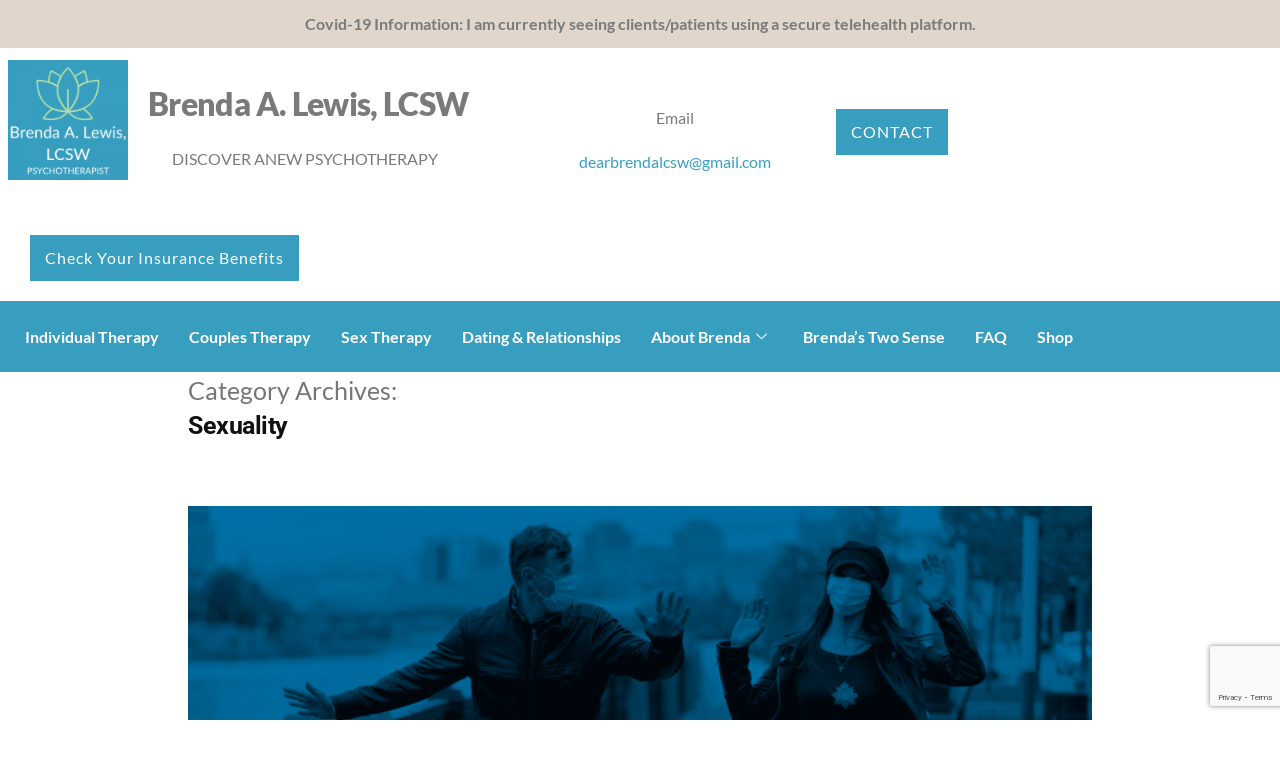

--- FILE ---
content_type: text/html; charset=UTF-8
request_url: https://dearbrenda.com/category/sexuality/
body_size: 20859
content:
<!DOCTYPE html>
<html lang="en-US">
<head>
	<meta charset="UTF-8" />
	<meta name="viewport" content="width=device-width, initial-scale=1" />
	<link rel="profile" href="http://gmpg.org/xfn/11" />
	<link rel="pingback" href="https://dearbrenda.com/xmlrpc.php" />
	<title>Sexuality &#8211; DearBrenda v01</title>
<meta name='robots' content='max-image-preview:large' />
<link rel="alternate" type="application/rss+xml" title="DearBrenda v01 &raquo; Feed" href="https://dearbrenda.com/feed/" />
<link rel="alternate" type="application/rss+xml" title="DearBrenda v01 &raquo; Comments Feed" href="https://dearbrenda.com/comments/feed/" />
<link rel="alternate" type="application/rss+xml" title="DearBrenda v01 &raquo; Sexuality Category Feed" href="https://dearbrenda.com/category/sexuality/feed/" />
<style id='wp-img-auto-sizes-contain-inline-css'>
img:is([sizes=auto i],[sizes^="auto," i]){contain-intrinsic-size:3000px 1500px}
/*# sourceURL=wp-img-auto-sizes-contain-inline-css */
</style>
<link rel='stylesheet' id='hfe-widgets-style-css' href='https://dearbrenda.com/wp-content/plugins/header-footer-elementor/inc/widgets-css/frontend.css?ver=2.8.2' media='all' />
<link rel='stylesheet' id='hfe-woo-product-grid-css' href='https://dearbrenda.com/wp-content/plugins/header-footer-elementor/inc/widgets-css/woo-products.css?ver=2.8.2' media='all' />
<style id='wp-emoji-styles-inline-css'>

	img.wp-smiley, img.emoji {
		display: inline !important;
		border: none !important;
		box-shadow: none !important;
		height: 1em !important;
		width: 1em !important;
		margin: 0 0.07em !important;
		vertical-align: -0.1em !important;
		background: none !important;
		padding: 0 !important;
	}
/*# sourceURL=wp-emoji-styles-inline-css */
</style>
<link rel='stylesheet' id='wp-block-library-css' href='https://dearbrenda.com/wp-includes/css/dist/block-library/style.min.css?ver=6.9' media='all' />
<style id='wp-block-library-theme-inline-css'>
.wp-block-audio :where(figcaption){color:#555;font-size:13px;text-align:center}.is-dark-theme .wp-block-audio :where(figcaption){color:#ffffffa6}.wp-block-audio{margin:0 0 1em}.wp-block-code{border:1px solid #ccc;border-radius:4px;font-family:Menlo,Consolas,monaco,monospace;padding:.8em 1em}.wp-block-embed :where(figcaption){color:#555;font-size:13px;text-align:center}.is-dark-theme .wp-block-embed :where(figcaption){color:#ffffffa6}.wp-block-embed{margin:0 0 1em}.blocks-gallery-caption{color:#555;font-size:13px;text-align:center}.is-dark-theme .blocks-gallery-caption{color:#ffffffa6}:root :where(.wp-block-image figcaption){color:#555;font-size:13px;text-align:center}.is-dark-theme :root :where(.wp-block-image figcaption){color:#ffffffa6}.wp-block-image{margin:0 0 1em}.wp-block-pullquote{border-bottom:4px solid;border-top:4px solid;color:currentColor;margin-bottom:1.75em}.wp-block-pullquote :where(cite),.wp-block-pullquote :where(footer),.wp-block-pullquote__citation{color:currentColor;font-size:.8125em;font-style:normal;text-transform:uppercase}.wp-block-quote{border-left:.25em solid;margin:0 0 1.75em;padding-left:1em}.wp-block-quote cite,.wp-block-quote footer{color:currentColor;font-size:.8125em;font-style:normal;position:relative}.wp-block-quote:where(.has-text-align-right){border-left:none;border-right:.25em solid;padding-left:0;padding-right:1em}.wp-block-quote:where(.has-text-align-center){border:none;padding-left:0}.wp-block-quote.is-large,.wp-block-quote.is-style-large,.wp-block-quote:where(.is-style-plain){border:none}.wp-block-search .wp-block-search__label{font-weight:700}.wp-block-search__button{border:1px solid #ccc;padding:.375em .625em}:where(.wp-block-group.has-background){padding:1.25em 2.375em}.wp-block-separator.has-css-opacity{opacity:.4}.wp-block-separator{border:none;border-bottom:2px solid;margin-left:auto;margin-right:auto}.wp-block-separator.has-alpha-channel-opacity{opacity:1}.wp-block-separator:not(.is-style-wide):not(.is-style-dots){width:100px}.wp-block-separator.has-background:not(.is-style-dots){border-bottom:none;height:1px}.wp-block-separator.has-background:not(.is-style-wide):not(.is-style-dots){height:2px}.wp-block-table{margin:0 0 1em}.wp-block-table td,.wp-block-table th{word-break:normal}.wp-block-table :where(figcaption){color:#555;font-size:13px;text-align:center}.is-dark-theme .wp-block-table :where(figcaption){color:#ffffffa6}.wp-block-video :where(figcaption){color:#555;font-size:13px;text-align:center}.is-dark-theme .wp-block-video :where(figcaption){color:#ffffffa6}.wp-block-video{margin:0 0 1em}:root :where(.wp-block-template-part.has-background){margin-bottom:0;margin-top:0;padding:1.25em 2.375em}
/*# sourceURL=/wp-includes/css/dist/block-library/theme.min.css */
</style>
<style id='classic-theme-styles-inline-css'>
/*! This file is auto-generated */
.wp-block-button__link{color:#fff;background-color:#32373c;border-radius:9999px;box-shadow:none;text-decoration:none;padding:calc(.667em + 2px) calc(1.333em + 2px);font-size:1.125em}.wp-block-file__button{background:#32373c;color:#fff;text-decoration:none}
/*# sourceURL=/wp-includes/css/classic-themes.min.css */
</style>
<style id='global-styles-inline-css'>
:root{--wp--preset--aspect-ratio--square: 1;--wp--preset--aspect-ratio--4-3: 4/3;--wp--preset--aspect-ratio--3-4: 3/4;--wp--preset--aspect-ratio--3-2: 3/2;--wp--preset--aspect-ratio--2-3: 2/3;--wp--preset--aspect-ratio--16-9: 16/9;--wp--preset--aspect-ratio--9-16: 9/16;--wp--preset--color--black: #000000;--wp--preset--color--cyan-bluish-gray: #abb8c3;--wp--preset--color--white: #FFF;--wp--preset--color--pale-pink: #f78da7;--wp--preset--color--vivid-red: #cf2e2e;--wp--preset--color--luminous-vivid-orange: #ff6900;--wp--preset--color--luminous-vivid-amber: #fcb900;--wp--preset--color--light-green-cyan: #7bdcb5;--wp--preset--color--vivid-green-cyan: #00d084;--wp--preset--color--pale-cyan-blue: #8ed1fc;--wp--preset--color--vivid-cyan-blue: #0693e3;--wp--preset--color--vivid-purple: #9b51e0;--wp--preset--color--primary: #0073a8;--wp--preset--color--secondary: #005075;--wp--preset--color--dark-gray: #111;--wp--preset--color--light-gray: #767676;--wp--preset--gradient--vivid-cyan-blue-to-vivid-purple: linear-gradient(135deg,rgb(6,147,227) 0%,rgb(155,81,224) 100%);--wp--preset--gradient--light-green-cyan-to-vivid-green-cyan: linear-gradient(135deg,rgb(122,220,180) 0%,rgb(0,208,130) 100%);--wp--preset--gradient--luminous-vivid-amber-to-luminous-vivid-orange: linear-gradient(135deg,rgb(252,185,0) 0%,rgb(255,105,0) 100%);--wp--preset--gradient--luminous-vivid-orange-to-vivid-red: linear-gradient(135deg,rgb(255,105,0) 0%,rgb(207,46,46) 100%);--wp--preset--gradient--very-light-gray-to-cyan-bluish-gray: linear-gradient(135deg,rgb(238,238,238) 0%,rgb(169,184,195) 100%);--wp--preset--gradient--cool-to-warm-spectrum: linear-gradient(135deg,rgb(74,234,220) 0%,rgb(151,120,209) 20%,rgb(207,42,186) 40%,rgb(238,44,130) 60%,rgb(251,105,98) 80%,rgb(254,248,76) 100%);--wp--preset--gradient--blush-light-purple: linear-gradient(135deg,rgb(255,206,236) 0%,rgb(152,150,240) 100%);--wp--preset--gradient--blush-bordeaux: linear-gradient(135deg,rgb(254,205,165) 0%,rgb(254,45,45) 50%,rgb(107,0,62) 100%);--wp--preset--gradient--luminous-dusk: linear-gradient(135deg,rgb(255,203,112) 0%,rgb(199,81,192) 50%,rgb(65,88,208) 100%);--wp--preset--gradient--pale-ocean: linear-gradient(135deg,rgb(255,245,203) 0%,rgb(182,227,212) 50%,rgb(51,167,181) 100%);--wp--preset--gradient--electric-grass: linear-gradient(135deg,rgb(202,248,128) 0%,rgb(113,206,126) 100%);--wp--preset--gradient--midnight: linear-gradient(135deg,rgb(2,3,129) 0%,rgb(40,116,252) 100%);--wp--preset--font-size--small: 19.5px;--wp--preset--font-size--medium: 20px;--wp--preset--font-size--large: 36.5px;--wp--preset--font-size--x-large: 42px;--wp--preset--font-size--normal: 22px;--wp--preset--font-size--huge: 49.5px;--wp--preset--spacing--20: 0.44rem;--wp--preset--spacing--30: 0.67rem;--wp--preset--spacing--40: 1rem;--wp--preset--spacing--50: 1.5rem;--wp--preset--spacing--60: 2.25rem;--wp--preset--spacing--70: 3.38rem;--wp--preset--spacing--80: 5.06rem;--wp--preset--shadow--natural: 6px 6px 9px rgba(0, 0, 0, 0.2);--wp--preset--shadow--deep: 12px 12px 50px rgba(0, 0, 0, 0.4);--wp--preset--shadow--sharp: 6px 6px 0px rgba(0, 0, 0, 0.2);--wp--preset--shadow--outlined: 6px 6px 0px -3px rgb(255, 255, 255), 6px 6px rgb(0, 0, 0);--wp--preset--shadow--crisp: 6px 6px 0px rgb(0, 0, 0);}:where(.is-layout-flex){gap: 0.5em;}:where(.is-layout-grid){gap: 0.5em;}body .is-layout-flex{display: flex;}.is-layout-flex{flex-wrap: wrap;align-items: center;}.is-layout-flex > :is(*, div){margin: 0;}body .is-layout-grid{display: grid;}.is-layout-grid > :is(*, div){margin: 0;}:where(.wp-block-columns.is-layout-flex){gap: 2em;}:where(.wp-block-columns.is-layout-grid){gap: 2em;}:where(.wp-block-post-template.is-layout-flex){gap: 1.25em;}:where(.wp-block-post-template.is-layout-grid){gap: 1.25em;}.has-black-color{color: var(--wp--preset--color--black) !important;}.has-cyan-bluish-gray-color{color: var(--wp--preset--color--cyan-bluish-gray) !important;}.has-white-color{color: var(--wp--preset--color--white) !important;}.has-pale-pink-color{color: var(--wp--preset--color--pale-pink) !important;}.has-vivid-red-color{color: var(--wp--preset--color--vivid-red) !important;}.has-luminous-vivid-orange-color{color: var(--wp--preset--color--luminous-vivid-orange) !important;}.has-luminous-vivid-amber-color{color: var(--wp--preset--color--luminous-vivid-amber) !important;}.has-light-green-cyan-color{color: var(--wp--preset--color--light-green-cyan) !important;}.has-vivid-green-cyan-color{color: var(--wp--preset--color--vivid-green-cyan) !important;}.has-pale-cyan-blue-color{color: var(--wp--preset--color--pale-cyan-blue) !important;}.has-vivid-cyan-blue-color{color: var(--wp--preset--color--vivid-cyan-blue) !important;}.has-vivid-purple-color{color: var(--wp--preset--color--vivid-purple) !important;}.has-black-background-color{background-color: var(--wp--preset--color--black) !important;}.has-cyan-bluish-gray-background-color{background-color: var(--wp--preset--color--cyan-bluish-gray) !important;}.has-white-background-color{background-color: var(--wp--preset--color--white) !important;}.has-pale-pink-background-color{background-color: var(--wp--preset--color--pale-pink) !important;}.has-vivid-red-background-color{background-color: var(--wp--preset--color--vivid-red) !important;}.has-luminous-vivid-orange-background-color{background-color: var(--wp--preset--color--luminous-vivid-orange) !important;}.has-luminous-vivid-amber-background-color{background-color: var(--wp--preset--color--luminous-vivid-amber) !important;}.has-light-green-cyan-background-color{background-color: var(--wp--preset--color--light-green-cyan) !important;}.has-vivid-green-cyan-background-color{background-color: var(--wp--preset--color--vivid-green-cyan) !important;}.has-pale-cyan-blue-background-color{background-color: var(--wp--preset--color--pale-cyan-blue) !important;}.has-vivid-cyan-blue-background-color{background-color: var(--wp--preset--color--vivid-cyan-blue) !important;}.has-vivid-purple-background-color{background-color: var(--wp--preset--color--vivid-purple) !important;}.has-black-border-color{border-color: var(--wp--preset--color--black) !important;}.has-cyan-bluish-gray-border-color{border-color: var(--wp--preset--color--cyan-bluish-gray) !important;}.has-white-border-color{border-color: var(--wp--preset--color--white) !important;}.has-pale-pink-border-color{border-color: var(--wp--preset--color--pale-pink) !important;}.has-vivid-red-border-color{border-color: var(--wp--preset--color--vivid-red) !important;}.has-luminous-vivid-orange-border-color{border-color: var(--wp--preset--color--luminous-vivid-orange) !important;}.has-luminous-vivid-amber-border-color{border-color: var(--wp--preset--color--luminous-vivid-amber) !important;}.has-light-green-cyan-border-color{border-color: var(--wp--preset--color--light-green-cyan) !important;}.has-vivid-green-cyan-border-color{border-color: var(--wp--preset--color--vivid-green-cyan) !important;}.has-pale-cyan-blue-border-color{border-color: var(--wp--preset--color--pale-cyan-blue) !important;}.has-vivid-cyan-blue-border-color{border-color: var(--wp--preset--color--vivid-cyan-blue) !important;}.has-vivid-purple-border-color{border-color: var(--wp--preset--color--vivid-purple) !important;}.has-vivid-cyan-blue-to-vivid-purple-gradient-background{background: var(--wp--preset--gradient--vivid-cyan-blue-to-vivid-purple) !important;}.has-light-green-cyan-to-vivid-green-cyan-gradient-background{background: var(--wp--preset--gradient--light-green-cyan-to-vivid-green-cyan) !important;}.has-luminous-vivid-amber-to-luminous-vivid-orange-gradient-background{background: var(--wp--preset--gradient--luminous-vivid-amber-to-luminous-vivid-orange) !important;}.has-luminous-vivid-orange-to-vivid-red-gradient-background{background: var(--wp--preset--gradient--luminous-vivid-orange-to-vivid-red) !important;}.has-very-light-gray-to-cyan-bluish-gray-gradient-background{background: var(--wp--preset--gradient--very-light-gray-to-cyan-bluish-gray) !important;}.has-cool-to-warm-spectrum-gradient-background{background: var(--wp--preset--gradient--cool-to-warm-spectrum) !important;}.has-blush-light-purple-gradient-background{background: var(--wp--preset--gradient--blush-light-purple) !important;}.has-blush-bordeaux-gradient-background{background: var(--wp--preset--gradient--blush-bordeaux) !important;}.has-luminous-dusk-gradient-background{background: var(--wp--preset--gradient--luminous-dusk) !important;}.has-pale-ocean-gradient-background{background: var(--wp--preset--gradient--pale-ocean) !important;}.has-electric-grass-gradient-background{background: var(--wp--preset--gradient--electric-grass) !important;}.has-midnight-gradient-background{background: var(--wp--preset--gradient--midnight) !important;}.has-small-font-size{font-size: var(--wp--preset--font-size--small) !important;}.has-medium-font-size{font-size: var(--wp--preset--font-size--medium) !important;}.has-large-font-size{font-size: var(--wp--preset--font-size--large) !important;}.has-x-large-font-size{font-size: var(--wp--preset--font-size--x-large) !important;}
:where(.wp-block-post-template.is-layout-flex){gap: 1.25em;}:where(.wp-block-post-template.is-layout-grid){gap: 1.25em;}
:where(.wp-block-term-template.is-layout-flex){gap: 1.25em;}:where(.wp-block-term-template.is-layout-grid){gap: 1.25em;}
:where(.wp-block-columns.is-layout-flex){gap: 2em;}:where(.wp-block-columns.is-layout-grid){gap: 2em;}
:root :where(.wp-block-pullquote){font-size: 1.5em;line-height: 1.6;}
/*# sourceURL=global-styles-inline-css */
</style>
<link rel='stylesheet' id='rs-plugin-settings-css' href='https://dearbrenda.com/wp-content/plugins/revslider/public/assets/css/rs6.css?ver=6.1.1' media='all' />
<style id='rs-plugin-settings-inline-css'>
#rs-demo-id {}
/*# sourceURL=rs-plugin-settings-inline-css */
</style>
<link rel='stylesheet' id='simple-banner-style-css' href='https://dearbrenda.com/wp-content/plugins/simple-banner/simple-banner.css?ver=3.2.1' media='all' />
<link rel='stylesheet' id='woocommerce-layout-css' href='https://dearbrenda.com/wp-content/plugins/woocommerce/assets/css/woocommerce-layout.css?ver=10.4.3' media='all' />
<style id='woocommerce-layout-inline-css'>

	.infinite-scroll .woocommerce-pagination {
		display: none;
	}
/*# sourceURL=woocommerce-layout-inline-css */
</style>
<link rel='stylesheet' id='woocommerce-smallscreen-css' href='https://dearbrenda.com/wp-content/plugins/woocommerce/assets/css/woocommerce-smallscreen.css?ver=10.4.3' media='only screen and (max-width: 768px)' />
<link rel='stylesheet' id='woocommerce-general-css' href='//dearbrenda.com/wp-content/plugins/woocommerce/assets/css/twenty-nineteen.css?ver=10.4.3' media='all' />
<style id='woocommerce-inline-inline-css'>
.woocommerce form .form-row .required { visibility: visible; }
/*# sourceURL=woocommerce-inline-inline-css */
</style>
<link rel='stylesheet' id='hfe-style-css' href='https://dearbrenda.com/wp-content/plugins/header-footer-elementor/assets/css/header-footer-elementor.css?ver=2.8.2' media='all' />
<link rel='stylesheet' id='elementor-icons-css' href='https://dearbrenda.com/wp-content/plugins/elementor/assets/lib/eicons/css/elementor-icons.min.css?ver=5.46.0' media='all' />
<link rel='stylesheet' id='elementor-frontend-css' href='https://dearbrenda.com/wp-content/plugins/elementor/assets/css/frontend.min.css?ver=3.34.2' media='all' />
<style id='elementor-frontend-inline-css'>
.elementor-kit-2299{--e-global-color-primary:#FFFFFF;--e-global-color-secondary:#9C9090;--e-global-color-text:#7A7A7A;--e-global-color-accent:#5DA1BD;--e-global-color-8098c4f:#E1D6CB;--e-global-typography-primary-font-family:"Roboto";--e-global-typography-primary-font-weight:600;--e-global-typography-secondary-font-family:"Roboto Slab";--e-global-typography-secondary-font-weight:400;--e-global-typography-text-font-family:"Roboto";--e-global-typography-text-font-weight:400;--e-global-typography-accent-font-family:"Roboto";--e-global-typography-accent-font-weight:500;background-color:#FFFFFF;color:#7A7A7A;font-family:"Lato", Sans-serif;}.elementor-kit-2299 a{color:#1356BE;font-family:"Lato", Sans-serif;}.elementor-kit-2299 a:hover{color:#000000;}.elementor-kit-2299 h1{color:#7A7A7A;font-family:"Lato", Sans-serif;}.elementor-kit-2299 h2{color:#7A7A7A;font-family:"Lato", Sans-serif;}.elementor-kit-2299 h3{color:#7A7A7A;font-family:"Lato", Sans-serif;}.elementor-kit-2299 h4{color:#7A7A7A;font-family:"Lato", Sans-serif;}.elementor-kit-2299 h5{color:#7A7A7A;font-family:"Lato", Sans-serif;}.elementor-kit-2299 h6{color:#7A7A7A;font-family:"Lato", Sans-serif;}.elementor-section.elementor-section-boxed > .elementor-container{max-width:1140px;}.e-con{--container-max-width:1140px;}.elementor-widget:not(:last-child){margin-block-end:20px;}.elementor-element{--widgets-spacing:20px 20px;--widgets-spacing-row:20px;--widgets-spacing-column:20px;}{}title{display:var(--page-title-display);}@media(max-width:1024px){.elementor-section.elementor-section-boxed > .elementor-container{max-width:1024px;}.e-con{--container-max-width:1024px;}}@media(max-width:767px){.elementor-section.elementor-section-boxed > .elementor-container{max-width:767px;}.e-con{--container-max-width:767px;}}
.elementor-3516 .elementor-element.elementor-element-7593f73 > .elementor-container > .elementor-column > .elementor-widget-wrap{align-content:center;align-items:center;}.elementor-3516 .elementor-element.elementor-element-7593f73:not(.elementor-motion-effects-element-type-background), .elementor-3516 .elementor-element.elementor-element-7593f73 > .elementor-motion-effects-container > .elementor-motion-effects-layer{background-color:#FFFFFF;}.elementor-3516 .elementor-element.elementor-element-7593f73{transition:background 0.3s, border 0.3s, border-radius 0.3s, box-shadow 0.3s;}.elementor-3516 .elementor-element.elementor-element-7593f73 > .elementor-background-overlay{transition:background 0.3s, border-radius 0.3s, opacity 0.3s;}.elementor-3516 .elementor-element.elementor-element-7593f73 a{color:#379EC0;}.elementor-3516 .elementor-element.elementor-element-90407e9.elementor-column > .elementor-widget-wrap{justify-content:flex-start;}.elementor-3516 .elementor-element.elementor-element-4031194{width:auto;max-width:auto;}.elementor-3516 .elementor-element.elementor-element-4031194 > .elementor-widget-container{margin:12px 0px 12px 8px;padding:0px 0px 0px 0px;}.elementor-3516 .elementor-element.elementor-element-4031194 img{width:120px;}.elementor-3516 .elementor-element.elementor-element-4557db2{width:auto;max-width:auto;align-self:center;font-family:"Lato", Sans-serif;font-weight:400;font-style:normal;}.elementor-3516 .elementor-element.elementor-element-4557db2 > .elementor-widget-container{margin:0px 10px 0px 20px;}.elementor-3516 .elementor-element.elementor-element-dc273db{width:auto;max-width:auto;text-align:center;font-family:"Lato", Sans-serif;font-size:16px;font-weight:400;color:#7A7A7A;}.elementor-3516 .elementor-element.elementor-element-dc273db > .elementor-widget-container{margin:0px 2px 0px -177px;padding:028px 0px 0px 150px;}.elementor-3516 .elementor-element.elementor-element-6fb6e1e{width:auto;max-width:auto;text-align:center;font-family:"Lato", Sans-serif;font-size:16px;font-weight:400;color:#7A7A7A;}.elementor-3516 .elementor-element.elementor-element-6fb6e1e > .elementor-widget-container{margin:0px 35px 0px 59px;padding:28px 0px 0px 0px;}.elementor-3516 .elementor-element.elementor-element-aacb0c3 .elementor-button{background-color:#379EC0;font-family:"Lato", Sans-serif;font-size:16px;font-weight:500;letter-spacing:1px;fill:#FFFFFF;color:#FFFFFF;border-radius:0px 0px 0px 0px;padding:15px 15px 15px 15px;}.elementor-3516 .elementor-element.elementor-element-aacb0c3 .elementor-button:hover, .elementor-3516 .elementor-element.elementor-element-aacb0c3 .elementor-button:focus{background-color:#CA9860;}.elementor-3516 .elementor-element.elementor-element-aacb0c3{width:auto;max-width:auto;align-self:center;}.elementor-3516 .elementor-element.elementor-element-aacb0c3 > .elementor-widget-container{margin:0px 30px 0px 30px;padding:32px 0px 20px 0px;}.elementor-3516 .elementor-element.elementor-element-81f2e63 .elementor-button{background-color:#379EC0;font-family:"Lato", Sans-serif;font-size:16px;font-weight:500;letter-spacing:1px;fill:#FFFFFF;color:#FFFFFF;border-radius:0px 0px 0px 0px;padding:15px 15px 15px 15px;}.elementor-3516 .elementor-element.elementor-element-81f2e63 .elementor-button:hover, .elementor-3516 .elementor-element.elementor-element-81f2e63 .elementor-button:focus{background-color:#CA9860;}.elementor-3516 .elementor-element.elementor-element-81f2e63{width:auto;max-width:auto;align-self:center;}.elementor-3516 .elementor-element.elementor-element-81f2e63 > .elementor-widget-container{margin:0px 30px 0px 30px;padding:32px 0px 20px 0px;}.elementor-3516 .elementor-element.elementor-element-06888c8:not(.elementor-motion-effects-element-type-background), .elementor-3516 .elementor-element.elementor-element-06888c8 > .elementor-motion-effects-container > .elementor-motion-effects-layer{background-color:#379EC0;}.elementor-3516 .elementor-element.elementor-element-06888c8{transition:background 0.3s, border 0.3s, border-radius 0.3s, box-shadow 0.3s;z-index:99999999;}.elementor-3516 .elementor-element.elementor-element-06888c8 > .elementor-background-overlay{transition:background 0.3s, border-radius 0.3s, opacity 0.3s;}.elementor-3516 .elementor-element.elementor-element-d9329a6{z-index:9999;}.elementor-3516 .elementor-element.elementor-element-4c95e92{z-index:9999;}.elementor-3516 .elementor-element.elementor-element-4c95e92 .elementskit-menu-container{height:51px;border-radius:0px 0px 0px 0px;}.elementor-3516 .elementor-element.elementor-element-4c95e92 .elementskit-navbar-nav > li > a{font-family:"Lato", Sans-serif;font-size:16px;font-weight:600;color:#FFFFFF;padding:0px 15px 0px 15px;}.elementor-3516 .elementor-element.elementor-element-4c95e92 .elementskit-navbar-nav > li > a:hover{color:#7A7A7A;}.elementor-3516 .elementor-element.elementor-element-4c95e92 .elementskit-navbar-nav > li > a:focus{color:#7A7A7A;}.elementor-3516 .elementor-element.elementor-element-4c95e92 .elementskit-navbar-nav > li > a:active{color:#7A7A7A;}.elementor-3516 .elementor-element.elementor-element-4c95e92 .elementskit-navbar-nav > li:hover > a{color:#7A7A7A;}.elementor-3516 .elementor-element.elementor-element-4c95e92 .elementskit-navbar-nav > li:hover > a .elementskit-submenu-indicator{color:#7A7A7A;}.elementor-3516 .elementor-element.elementor-element-4c95e92 .elementskit-navbar-nav > li > a:hover .elementskit-submenu-indicator{color:#7A7A7A;}.elementor-3516 .elementor-element.elementor-element-4c95e92 .elementskit-navbar-nav > li > a:focus .elementskit-submenu-indicator{color:#7A7A7A;}.elementor-3516 .elementor-element.elementor-element-4c95e92 .elementskit-navbar-nav > li > a:active .elementskit-submenu-indicator{color:#7A7A7A;}.elementor-3516 .elementor-element.elementor-element-4c95e92 .elementskit-navbar-nav > li.current-menu-item > a{color:#000000;}.elementor-3516 .elementor-element.elementor-element-4c95e92 .elementskit-navbar-nav > li.current-menu-ancestor > a{color:#000000;}.elementor-3516 .elementor-element.elementor-element-4c95e92 .elementskit-navbar-nav > li.current-menu-ancestor > a .elementskit-submenu-indicator{color:#000000;}.elementor-3516 .elementor-element.elementor-element-4c95e92 .elementskit-navbar-nav > li > a .elementskit-submenu-indicator{color:#FFFFFF;fill:#FFFFFF;}.elementor-3516 .elementor-element.elementor-element-4c95e92 .elementskit-navbar-nav > li > a .ekit-submenu-indicator-icon{color:#FFFFFF;fill:#FFFFFF;}.elementor-3516 .elementor-element.elementor-element-4c95e92 .elementskit-navbar-nav .elementskit-submenu-panel > li > a{font-family:"Lato", Sans-serif;font-size:16px;padding:15px 15px 15px 15px;color:#7A7A7A;}.elementor-3516 .elementor-element.elementor-element-4c95e92 .elementskit-navbar-nav .elementskit-submenu-panel > li > a:hover{color:#707070;}.elementor-3516 .elementor-element.elementor-element-4c95e92 .elementskit-navbar-nav .elementskit-submenu-panel > li > a:focus{color:#707070;}.elementor-3516 .elementor-element.elementor-element-4c95e92 .elementskit-navbar-nav .elementskit-submenu-panel > li > a:active{color:#707070;}.elementor-3516 .elementor-element.elementor-element-4c95e92 .elementskit-navbar-nav .elementskit-submenu-panel > li:hover > a{color:#707070;}.elementor-3516 .elementor-element.elementor-element-4c95e92 .elementskit-navbar-nav .elementskit-submenu-panel > li.current-menu-item > a{color:#707070 !important;}.elementor-3516 .elementor-element.elementor-element-4c95e92 .elementskit-submenu-panel{padding:15px 0px 15px 0px;}.elementor-3516 .elementor-element.elementor-element-4c95e92 .elementskit-navbar-nav .elementskit-submenu-panel{border-radius:0px 0px 0px 0px;min-width:220px;}.elementor-3516 .elementor-element.elementor-element-4c95e92 .elementskit-menu-hamburger{float:right;}.elementor-3516 .elementor-element.elementor-element-4c95e92 .elementskit-menu-hamburger .elementskit-menu-hamburger-icon{background-color:rgba(0, 0, 0, 0.5);}.elementor-3516 .elementor-element.elementor-element-4c95e92 .elementskit-menu-hamburger > .ekit-menu-icon{color:rgba(0, 0, 0, 0.5);}.elementor-3516 .elementor-element.elementor-element-4c95e92 .elementskit-menu-hamburger:hover .elementskit-menu-hamburger-icon{background-color:rgba(0, 0, 0, 0.5);}.elementor-3516 .elementor-element.elementor-element-4c95e92 .elementskit-menu-hamburger:hover > .ekit-menu-icon{color:rgba(0, 0, 0, 0.5);}.elementor-3516 .elementor-element.elementor-element-4c95e92 .elementskit-menu-close{color:rgba(51, 51, 51, 1);}.elementor-3516 .elementor-element.elementor-element-4c95e92 .elementskit-menu-close:hover{color:rgba(0, 0, 0, 0.5);}@media(min-width:768px){.elementor-3516 .elementor-element.elementor-element-d9329a6{width:100%;}}@media(max-width:1024px){.elementor-3516 .elementor-element.elementor-element-90407e9.elementor-column > .elementor-widget-wrap{justify-content:center;}.elementor-3516 .elementor-element.elementor-element-4c95e92 .elementskit-nav-identity-panel{padding:10px 0px 10px 0px;}.elementor-3516 .elementor-element.elementor-element-4c95e92 .elementskit-menu-container{max-width:350px;border-radius:0px 0px 0px 0px;}.elementor-3516 .elementor-element.elementor-element-4c95e92 .elementskit-navbar-nav > li > a{color:#000000;padding:10px 15px 10px 15px;}.elementor-3516 .elementor-element.elementor-element-4c95e92 .elementskit-navbar-nav .elementskit-submenu-panel > li > a{padding:15px 15px 15px 15px;}.elementor-3516 .elementor-element.elementor-element-4c95e92 .elementskit-navbar-nav .elementskit-submenu-panel{border-radius:0px 0px 0px 0px;}.elementor-3516 .elementor-element.elementor-element-4c95e92 .elementskit-menu-hamburger{padding:8px 8px 8px 8px;width:45px;border-radius:3px;}.elementor-3516 .elementor-element.elementor-element-4c95e92 .elementskit-menu-close{padding:8px 8px 8px 8px;margin:12px 12px 12px 12px;width:45px;border-radius:3px;}.elementor-3516 .elementor-element.elementor-element-4c95e92 .elementskit-nav-logo > img{max-width:160px;max-height:60px;}.elementor-3516 .elementor-element.elementor-element-4c95e92 .elementskit-nav-logo{margin:5px 0px 5px 0px;padding:5px 5px 5px 5px;}}@media(max-width:767px){.elementor-3516 .elementor-element.elementor-element-90407e9.elementor-column > .elementor-widget-wrap{justify-content:center;}.elementor-3516 .elementor-element.elementor-element-4557db2 > .elementor-widget-container{margin:0px 0px 0px 0px;padding:0px 0px 0px 0px;}.elementor-3516 .elementor-element.elementor-element-4557db2{text-align:center;}.elementor-3516 .elementor-element.elementor-element-dc273db{width:100%;max-width:100%;text-align:center;font-size:16px;line-height:1em;}.elementor-3516 .elementor-element.elementor-element-dc273db > .elementor-widget-container{margin:10px 0px 0px 0px;padding:0px 0px 10px 0px;}.elementor-3516 .elementor-element.elementor-element-6fb6e1e{width:100%;max-width:100%;text-align:center;font-size:16px;line-height:1em;}.elementor-3516 .elementor-element.elementor-element-6fb6e1e > .elementor-widget-container{margin:10px 3px 10px 3px;padding:0px 0px 0px 0px;}.elementor-3516 .elementor-element.elementor-element-aacb0c3{width:auto;max-width:auto;}.elementor-3516 .elementor-element.elementor-element-aacb0c3 > .elementor-widget-container{margin:0px 0px 10px 0px;padding:0px 0px 0px 0px;}.elementor-3516 .elementor-element.elementor-element-aacb0c3 .elementor-button{padding:12px 12px 12px 12px;}.elementor-3516 .elementor-element.elementor-element-81f2e63{width:auto;max-width:auto;}.elementor-3516 .elementor-element.elementor-element-81f2e63 > .elementor-widget-container{margin:0px 0px 10px 0px;padding:0px 0px 0px 0px;}.elementor-3516 .elementor-element.elementor-element-81f2e63 .elementor-button{padding:12px 12px 12px 12px;}.elementor-3516 .elementor-element.elementor-element-4c95e92 .elementskit-nav-logo > img{max-width:120px;max-height:50px;}}
/*# sourceURL=elementor-frontend-inline-css */
</style>
<link rel='stylesheet' id='twentynineteen-style-css' href='https://dearbrenda.com/wp-content/themes/twentynineteen/style.css?ver=3.2' media='all' />
<link rel='stylesheet' id='twentynineteen-print-style-css' href='https://dearbrenda.com/wp-content/themes/twentynineteen/print.css?ver=3.2' media='print' />
<link rel='stylesheet' id='newsletter-css' href='https://dearbrenda.com/wp-content/plugins/newsletter/style.css?ver=9.1.1' media='all' />
<link rel='stylesheet' id='footer-credits-css' href='https://dearbrenda.com/wp-content/plugins/footer-putter/styles/footer-credits.css?ver=1.17' media='all' />
<link rel='stylesheet' id='hfe-elementor-icons-css' href='https://dearbrenda.com/wp-content/plugins/elementor/assets/lib/eicons/css/elementor-icons.min.css?ver=5.34.0' media='all' />
<link rel='stylesheet' id='hfe-icons-list-css' href='https://dearbrenda.com/wp-content/plugins/elementor/assets/css/widget-icon-list.min.css?ver=3.24.3' media='all' />
<link rel='stylesheet' id='hfe-social-icons-css' href='https://dearbrenda.com/wp-content/plugins/elementor/assets/css/widget-social-icons.min.css?ver=3.24.0' media='all' />
<link rel='stylesheet' id='hfe-social-share-icons-brands-css' href='https://dearbrenda.com/wp-content/plugins/elementor/assets/lib/font-awesome/css/brands.css?ver=5.15.3' media='all' />
<link rel='stylesheet' id='hfe-social-share-icons-fontawesome-css' href='https://dearbrenda.com/wp-content/plugins/elementor/assets/lib/font-awesome/css/fontawesome.css?ver=5.15.3' media='all' />
<link rel='stylesheet' id='hfe-nav-menu-icons-css' href='https://dearbrenda.com/wp-content/plugins/elementor/assets/lib/font-awesome/css/solid.css?ver=5.15.3' media='all' />
<link rel='stylesheet' id='ekit-widget-styles-css' href='https://dearbrenda.com/wp-content/plugins/elementskit-lite/widgets/init/assets/css/widget-styles.css?ver=3.7.8' media='all' />
<link rel='stylesheet' id='ekit-responsive-css' href='https://dearbrenda.com/wp-content/plugins/elementskit-lite/widgets/init/assets/css/responsive.css?ver=3.7.8' media='all' />
<link rel='stylesheet' id='eael-general-css' href='https://dearbrenda.com/wp-content/plugins/essential-addons-for-elementor-lite/assets/front-end/css/view/general.min.css?ver=6.5.8' media='all' />
<link rel='stylesheet' id='elementor-gf-local-roboto-css' href='https://dearbrenda.com/wp-content/uploads/elementor/google-fonts/css/roboto.css?ver=1742222973' media='all' />
<link rel='stylesheet' id='elementor-gf-local-robotoslab-css' href='https://dearbrenda.com/wp-content/uploads/elementor/google-fonts/css/robotoslab.css?ver=1742222983' media='all' />
<link rel='stylesheet' id='elementor-gf-local-lato-css' href='https://dearbrenda.com/wp-content/uploads/elementor/google-fonts/css/lato.css?ver=1742222986' media='all' />
<script src="https://dearbrenda.com/wp-includes/js/jquery/jquery.min.js?ver=3.7.1" id="jquery-core-js"></script>
<script src="https://dearbrenda.com/wp-includes/js/jquery/jquery-migrate.min.js?ver=3.4.1" id="jquery-migrate-js"></script>
<script id="jquery-js-after">
!function($){"use strict";$(document).ready(function(){$(this).scrollTop()>100&&$(".hfe-scroll-to-top-wrap").removeClass("hfe-scroll-to-top-hide"),$(window).scroll(function(){$(this).scrollTop()<100?$(".hfe-scroll-to-top-wrap").fadeOut(300):$(".hfe-scroll-to-top-wrap").fadeIn(300)}),$(".hfe-scroll-to-top-wrap").on("click",function(){$("html, body").animate({scrollTop:0},300);return!1})})}(jQuery);
!function($){'use strict';$(document).ready(function(){var bar=$('.hfe-reading-progress-bar');if(!bar.length)return;$(window).on('scroll',function(){var s=$(window).scrollTop(),d=$(document).height()-$(window).height(),p=d? s/d*100:0;bar.css('width',p+'%')});});}(jQuery);
//# sourceURL=jquery-js-after
</script>
<script src="https://dearbrenda.com/wp-content/plugins/revslider/public/assets/js/revolution.tools.min.js?ver=6.0" id="tp-tools-js"></script>
<script src="https://dearbrenda.com/wp-content/plugins/revslider/public/assets/js/rs6.min.js?ver=6.1.1" id="revmin-js"></script>
<script id="simple-banner-script-js-before">
const simpleBannerScriptParams = {"pro_version_enabled":"","debug_mode":false,"id":3410,"version":"3.2.1","banner_params":[{"hide_simple_banner":"no","simple_banner_prepend_element":false,"simple_banner_position":"static","header_margin":"","header_padding":"","wp_body_open_enabled":"","wp_body_open":true,"simple_banner_z_index":false,"simple_banner_text":"Covid-19 Information: I am currently seeing clients\/patients using a secure telehealth platform.","disabled_on_current_page":false,"disabled_pages_array":[],"is_current_page_a_post":true,"disabled_on_posts":false,"simple_banner_disabled_page_paths":false,"simple_banner_font_size":"16px","simple_banner_color":"#e1d6cb","simple_banner_text_color":"#7a7a7a","simple_banner_link_color":"#000000","simple_banner_close_color":false,"simple_banner_custom_css":"","simple_banner_scrolling_custom_css":"","simple_banner_text_custom_css":"font-family: lato","simple_banner_button_css":false,"site_custom_css":"","keep_site_custom_css":"","site_custom_js":"","keep_site_custom_js":false,"close_button_enabled":false,"close_button_expiration":false,"close_button_cookie_set":false,"current_date":{"date":"2026-01-22 21:44:39.244027","timezone_type":3,"timezone":"UTC"},"start_date":{"date":"2026-01-22 21:44:39.244043","timezone_type":3,"timezone":"UTC"},"end_date":{"date":"2026-01-22 21:44:39.244052","timezone_type":3,"timezone":"UTC"},"simple_banner_start_after_date":false,"simple_banner_remove_after_date":false,"simple_banner_insert_inside_element":false}]}
//# sourceURL=simple-banner-script-js-before
</script>
<script src="https://dearbrenda.com/wp-content/plugins/simple-banner/simple-banner.js?ver=3.2.1" id="simple-banner-script-js"></script>
<script src="https://dearbrenda.com/wp-content/plugins/sticky-menu-or-anything-on-scroll/assets/js/jq-sticky-anything.min.js?ver=2.1.1" id="stickyAnythingLib-js"></script>
<script src="https://dearbrenda.com/wp-content/plugins/woocommerce/assets/js/jquery-blockui/jquery.blockUI.min.js?ver=2.7.0-wc.10.4.3" id="wc-jquery-blockui-js" data-wp-strategy="defer"></script>
<script id="wc-add-to-cart-js-extra">
var wc_add_to_cart_params = {"ajax_url":"/wp-admin/admin-ajax.php","wc_ajax_url":"/?wc-ajax=%%endpoint%%","i18n_view_cart":"View cart","cart_url":"https://dearbrenda.com/cart/","is_cart":"","cart_redirect_after_add":"no"};
//# sourceURL=wc-add-to-cart-js-extra
</script>
<script src="https://dearbrenda.com/wp-content/plugins/woocommerce/assets/js/frontend/add-to-cart.min.js?ver=10.4.3" id="wc-add-to-cart-js" data-wp-strategy="defer"></script>
<script src="https://dearbrenda.com/wp-content/plugins/woocommerce/assets/js/js-cookie/js.cookie.min.js?ver=2.1.4-wc.10.4.3" id="wc-js-cookie-js" defer data-wp-strategy="defer"></script>
<script id="woocommerce-js-extra">
var woocommerce_params = {"ajax_url":"/wp-admin/admin-ajax.php","wc_ajax_url":"/?wc-ajax=%%endpoint%%","i18n_password_show":"Show password","i18n_password_hide":"Hide password"};
//# sourceURL=woocommerce-js-extra
</script>
<script src="https://dearbrenda.com/wp-content/plugins/woocommerce/assets/js/frontend/woocommerce.min.js?ver=10.4.3" id="woocommerce-js" defer data-wp-strategy="defer"></script>
<script src="https://dearbrenda.com/wp-content/plugins/js_composer/assets/js/vendors/woocommerce-add-to-cart.js?ver=6.1" id="vc_woocommerce-add-to-cart-js-js"></script>
<script src="https://dearbrenda.com/wp-content/themes/twentynineteen/js/priority-menu.js?ver=20200129" id="twentynineteen-priority-menu-js" defer data-wp-strategy="defer"></script>
<link rel="https://api.w.org/" href="https://dearbrenda.com/wp-json/" /><link rel="alternate" title="JSON" type="application/json" href="https://dearbrenda.com/wp-json/wp/v2/categories/64" /><link rel="EditURI" type="application/rsd+xml" title="RSD" href="https://dearbrenda.com/xmlrpc.php?rsd" />
<meta name="generator" content="WordPress 6.9" />
<meta name="generator" content="WooCommerce 10.4.3" />
<style id="simple-banner-position" type="text/css">.simple-banner{position:static;}</style><style id="simple-banner-font-size" type="text/css">.simple-banner .simple-banner-text{font-size:16px;}</style><style id="simple-banner-background-color" type="text/css">.simple-banner{background:#e1d6cb;}</style><style id="simple-banner-text-color" type="text/css">.simple-banner .simple-banner-text{color:#7a7a7a;}</style><style id="simple-banner-link-color" type="text/css">.simple-banner .simple-banner-text a{color:#000000;}</style><style id="simple-banner-z-index" type="text/css">.simple-banner{z-index: 99999;}</style><style id="simple-banner-text-custom-css" type="text/css">.simple-banner .simple-banner-text{font-family: lato}</style><style id="simple-banner-site-custom-css-dummy" type="text/css"></style><script id="simple-banner-site-custom-js-dummy" type="text/javascript"></script>
        <script type="text/javascript">
            var jQueryMigrateHelperHasSentDowngrade = false;

			window.onerror = function( msg, url, line, col, error ) {
				// Break out early, do not processing if a downgrade reqeust was already sent.
				if ( jQueryMigrateHelperHasSentDowngrade ) {
					return true;
                }

				var xhr = new XMLHttpRequest();
				var nonce = 'd6f491812b';
				var jQueryFunctions = [
					'andSelf',
					'browser',
					'live',
					'boxModel',
					'support.boxModel',
					'size',
					'swap',
					'clean',
					'sub',
                ];
				var match_pattern = /\)\.(.+?) is not a function/;
                var erroredFunction = msg.match( match_pattern );

                // If there was no matching functions, do not try to downgrade.
                if ( null === erroredFunction || typeof erroredFunction !== 'object' || typeof erroredFunction[1] === "undefined" || -1 === jQueryFunctions.indexOf( erroredFunction[1] ) ) {
                    return true;
                }

                // Set that we've now attempted a downgrade request.
                jQueryMigrateHelperHasSentDowngrade = true;

				xhr.open( 'POST', 'https://dearbrenda.com/wp-admin/admin-ajax.php' );
				xhr.setRequestHeader( 'Content-Type', 'application/x-www-form-urlencoded' );
				xhr.onload = function () {
					var response,
                        reload = false;

					if ( 200 === xhr.status ) {
                        try {
                        	response = JSON.parse( xhr.response );

                        	reload = response.data.reload;
                        } catch ( e ) {
                        	reload = false;
                        }
                    }

					// Automatically reload the page if a deprecation caused an automatic downgrade, ensure visitors get the best possible experience.
					if ( reload ) {
						location.reload();
                    }
				};

				xhr.send( encodeURI( 'action=jquery-migrate-downgrade-version&_wpnonce=' + nonce ) );

				// Suppress error alerts in older browsers
				return true;
			}
        </script>

			<noscript><style>.woocommerce-product-gallery{ opacity: 1 !important; }</style></noscript>
	<meta name="generator" content="Elementor 3.34.2; features: additional_custom_breakpoints; settings: css_print_method-internal, google_font-enabled, font_display-auto">
			<style>
				.e-con.e-parent:nth-of-type(n+4):not(.e-lazyloaded):not(.e-no-lazyload),
				.e-con.e-parent:nth-of-type(n+4):not(.e-lazyloaded):not(.e-no-lazyload) * {
					background-image: none !important;
				}
				@media screen and (max-height: 1024px) {
					.e-con.e-parent:nth-of-type(n+3):not(.e-lazyloaded):not(.e-no-lazyload),
					.e-con.e-parent:nth-of-type(n+3):not(.e-lazyloaded):not(.e-no-lazyload) * {
						background-image: none !important;
					}
				}
				@media screen and (max-height: 640px) {
					.e-con.e-parent:nth-of-type(n+2):not(.e-lazyloaded):not(.e-no-lazyload),
					.e-con.e-parent:nth-of-type(n+2):not(.e-lazyloaded):not(.e-no-lazyload) * {
						background-image: none !important;
					}
				}
			</style>
			<meta name="generator" content="Powered by WPBakery Page Builder - drag and drop page builder for WordPress."/>
<meta name="generator" content="Powered by Slider Revolution 6.1.1 - responsive, Mobile-Friendly Slider Plugin for WordPress with comfortable drag and drop interface." />
<link rel="icon" href="https://dearbrenda.com/wp-content/uploads/2020/10/Brenda-A.-Lewis-LCSW-3-100x100.png" sizes="32x32" />
<link rel="icon" href="https://dearbrenda.com/wp-content/uploads/2020/10/Brenda-A.-Lewis-LCSW-3.png" sizes="192x192" />
<link rel="apple-touch-icon" href="https://dearbrenda.com/wp-content/uploads/2020/10/Brenda-A.-Lewis-LCSW-3.png" />
<meta name="msapplication-TileImage" content="https://dearbrenda.com/wp-content/uploads/2020/10/Brenda-A.-Lewis-LCSW-3.png" />
<script type="text/javascript">function setREVStartSize(a){try{var b,c=document.getElementById(a.c).parentNode.offsetWidth;if(c=0===c||isNaN(c)?window.innerWidth:c,a.tabw=void 0===a.tabw?0:parseInt(a.tabw),a.thumbw=void 0===a.thumbw?0:parseInt(a.thumbw),a.tabh=void 0===a.tabh?0:parseInt(a.tabh),a.thumbh=void 0===a.thumbh?0:parseInt(a.thumbh),a.tabhide=void 0===a.tabhide?0:parseInt(a.tabhide),a.thumbhide=void 0===a.thumbhide?0:parseInt(a.thumbhide),a.mh=void 0===a.mh||""==a.mh?0:a.mh,"fullscreen"===a.layout||"fullscreen"===a.l)b=Math.max(a.mh,window.innerHeight);else{for(var d in a.gw=Array.isArray(a.gw)?a.gw:[a.gw],a.rl)(void 0===a.gw[d]||0===a.gw[d])&&(a.gw[d]=a.gw[d-1]);for(var d in a.gh=void 0===a.el||""===a.el||Array.isArray(a.el)&&0==a.el.length?a.gh:a.el,a.gh=Array.isArray(a.gh)?a.gh:[a.gh],a.rl)(void 0===a.gh[d]||0===a.gh[d])&&(a.gh[d]=a.gh[d-1]);var e,f=Array(a.rl.length),g=0;for(var d in a.tabw=a.tabhide>=c?0:a.tabw,a.thumbw=a.thumbhide>=c?0:a.thumbw,a.tabh=a.tabhide>=c?0:a.tabh,a.thumbh=a.thumbhide>=c?0:a.thumbh,a.rl)f[d]=a.rl[d]<window.innerWidth?0:a.rl[d];for(var d in e=f[0],f)e>f[d]&&0<f[d]&&(e=f[d],g=d);var h=c>a.gw[g]+a.tabw+a.thumbw?1:(c-(a.tabw+a.thumbw))/a.gw[g];b=a.gh[g]*h+(a.tabh+a.thumbh)}void 0===window.rs_init_css&&(window.rs_init_css=document.head.appendChild(document.createElement("style"))),document.getElementById(a.c).height=b,window.rs_init_css.innerHTML+="#"+a.c+"_wrapper { height: "+b+"px }"}catch(a){console.log("Failure at Presize of Slider:"+a)}};</script>
		<style id="wp-custom-css">
			header.entry-header{
	display:none;
}		</style>
		<!-- ## NXS/OG ## --><!-- ## NXSOGTAGS ## --><!-- ## NXS/OG ## -->
<noscript><style> .wpb_animate_when_almost_visible { opacity: 1; }</style></noscript></head>

<body class="archive category category-sexuality category-64 wp-embed-responsive wp-theme-twentynineteen theme-twentynineteen woocommerce-no-js ehf-header ehf-template-twentynineteen ehf-stylesheet-twentynineteen hfeed image-filters-enabled wpb-js-composer js-comp-ver-6.1 vc_responsive elementor-default elementor-kit-2299">
<div id="page" class="hfeed site">

		<header id="masthead" itemscope="itemscope" itemtype="https://schema.org/WPHeader">
			<p class="main-title bhf-hidden" itemprop="headline"><a href="https://dearbrenda.com" title="DearBrenda v01" rel="home">DearBrenda v01</a></p>
					<div data-elementor-type="wp-post" data-elementor-id="3516" class="elementor elementor-3516">
						<section class="elementor-section elementor-top-section elementor-element elementor-element-7593f73 elementor-section-full_width elementor-section-content-middle elementor-section-height-default elementor-section-height-default" data-id="7593f73" data-element_type="section" data-settings="{&quot;background_background&quot;:&quot;classic&quot;}">
						<div class="elementor-container elementor-column-gap-no">
					<div class="elementor-column elementor-col-100 elementor-top-column elementor-element elementor-element-90407e9" data-id="90407e9" data-element_type="column">
			<div class="elementor-widget-wrap elementor-element-populated">
						<div class="elementor-element elementor-element-4031194 elementor-widget__width-auto elementor-widget elementor-widget-image" data-id="4031194" data-element_type="widget" data-widget_type="image.default">
				<div class="elementor-widget-container">
																<a href="https://dearbrenda.com/">
							<img width="150" height="150" src="https://dearbrenda.com/wp-content/uploads/2020/11/Brenda-A.-Lewis-LCSW-2-1-150x150.png" class="attachment-thumbnail size-thumbnail wp-image-2956" alt="" srcset="https://dearbrenda.com/wp-content/uploads/2020/11/Brenda-A.-Lewis-LCSW-2-1-150x150.png 150w, https://dearbrenda.com/wp-content/uploads/2020/11/Brenda-A.-Lewis-LCSW-2-1-100x100.png 100w, https://dearbrenda.com/wp-content/uploads/2020/11/Brenda-A.-Lewis-LCSW-2-1.png 180w" sizes="(max-width: 150px) 100vw, 150px" />								</a>
															</div>
				</div>
				<div class="elementor-element elementor-element-4557db2 elementor-widget__width-auto elementor-widget elementor-widget-text-editor" data-id="4557db2" data-element_type="widget" data-widget_type="text-editor.default">
				<div class="elementor-widget-container">
									<h3 style="font-size: 32px;"><strong>Brenda A. Lewis, LCSW</strong></h3><p style="font-size: 16px;">        DISCOVER ANEW PSYCHOTHERAPY</p>								</div>
				</div>
				<div class="elementor-element elementor-element-dc273db elementor-widget__width-auto elementor-widget-mobile__width-inherit elementor-widget elementor-widget-text-editor" data-id="dc273db" data-element_type="widget" data-widget_type="text-editor.default">
				<div class="elementor-widget-container">
									<p>                      </p><p>               </p>								</div>
				</div>
				<div class="elementor-element elementor-element-6fb6e1e elementor-widget__width-auto elementor-widget-mobile__width-inherit elementor-widget elementor-widget-text-editor" data-id="6fb6e1e" data-element_type="widget" data-widget_type="text-editor.default">
				<div class="elementor-widget-container">
									<p>Email</p><p><a href="mailto:DEARBRENDALCSW@GMAIL.COM">dearbrendalcsw@gmail.com</a></p>								</div>
				</div>
				<div class="elementor-element elementor-element-aacb0c3 elementor-widget__width-auto elementor-align-right elementor-mobile-align-center elementor-widget-mobile__width-auto elementor-widget elementor-widget-button" data-id="aacb0c3" data-element_type="widget" data-widget_type="button.default">
				<div class="elementor-widget-container">
									<div class="elementor-button-wrapper">
					<a class="elementor-button elementor-button-link elementor-size-sm" href="https://dearbrenda.com/contact-us/">
						<span class="elementor-button-content-wrapper">
									<span class="elementor-button-text">CONTACT</span>
					</span>
					</a>
				</div>
								</div>
				</div>
				<div class="elementor-element elementor-element-81f2e63 elementor-widget__width-auto elementor-align-right elementor-mobile-align-center elementor-widget-mobile__width-auto elementor-widget elementor-widget-button" data-id="81f2e63" data-element_type="widget" data-widget_type="button.default">
				<div class="elementor-widget-container">
									<div class="elementor-button-wrapper">
					<a class="elementor-button elementor-button-link elementor-size-sm" href="https://practitioner.reimbursify.com/verifast?ec=1F8I8G7G1I">
						<span class="elementor-button-content-wrapper">
									<span class="elementor-button-text">Check Your Insurance Benefits</span>
					</span>
					</a>
				</div>
								</div>
				</div>
					</div>
		</div>
					</div>
		</section>
				<section class="elementor-section elementor-top-section elementor-element elementor-element-06888c8 elementor-section-full_width elementor-section-height-default elementor-section-height-default" data-id="06888c8" data-element_type="section" data-settings="{&quot;background_background&quot;:&quot;classic&quot;}">
						<div class="elementor-container elementor-column-gap-default">
					<div class="elementor-column elementor-col-100 elementor-top-column elementor-element elementor-element-d9329a6" data-id="d9329a6" data-element_type="column">
			<div class="elementor-widget-wrap elementor-element-populated">
						<div class="elementor-element elementor-element-4c95e92 elementor-widget elementor-widget-ekit-nav-menu" data-id="4c95e92" data-element_type="widget" data-widget_type="ekit-nav-menu.default">
				<div class="elementor-widget-container">
							<nav class="ekit-wid-con ekit_menu_responsive_tablet" 
			data-hamburger-icon="" 
			data-hamburger-icon-type="icon" 
			data-responsive-breakpoint="1024">
			            <button class="elementskit-menu-hamburger elementskit-menu-toggler"  type="button" aria-label="hamburger-icon">
                                    <span class="elementskit-menu-hamburger-icon"></span><span class="elementskit-menu-hamburger-icon"></span><span class="elementskit-menu-hamburger-icon"></span>
                            </button>
            <div id="ekit-megamenu-header-menu" class="elementskit-menu-container elementskit-menu-offcanvas-elements elementskit-navbar-nav-default ekit-nav-menu-one-page- ekit-nav-dropdown-hover"><ul id="menu-header-menu" class="elementskit-navbar-nav elementskit-menu-po-left submenu-click-on-icon"><li id="menu-item-2821" class="menu-item menu-item-type-post_type menu-item-object-page menu-item-2821 nav-item elementskit-mobile-builder-content" data-vertical-menu=750px><a href="https://dearbrenda.com/individual-therapy/" class="ekit-menu-nav-link">Individual Therapy</a></li>
<li id="menu-item-2645" class="menu-item menu-item-type-post_type menu-item-object-page menu-item-2645 nav-item elementskit-mobile-builder-content" data-vertical-menu=750px><a href="https://dearbrenda.com/couples-therapy-2/" class="ekit-menu-nav-link">Couples Therapy</a></li>
<li id="menu-item-2196" class="menu-item menu-item-type-post_type menu-item-object-page menu-item-2196 nav-item elementskit-mobile-builder-content" data-vertical-menu=750px><a href="https://dearbrenda.com/sex-therapy/" class="ekit-menu-nav-link">Sex Therapy</a></li>
<li id="menu-item-2191" class="menu-item menu-item-type-post_type menu-item-object-page menu-item-2191 nav-item elementskit-mobile-builder-content" data-vertical-menu=750px><a href="https://dearbrenda.com/dating-consulting/" class="ekit-menu-nav-link">Dating &#038; Relationships</a></li>
<li id="menu-item-2197" class="menu-item menu-item-type-post_type menu-item-object-page menu-item-has-children menu-item-2197 nav-item elementskit-dropdown-has relative_position elementskit-dropdown-menu-default_width elementskit-mobile-builder-content" data-vertical-menu=750px><a href="https://dearbrenda.com/about-me/" class="ekit-menu-nav-link ekit-menu-dropdown-toggle">About Brenda<i aria-hidden="true" class="icon icon-down-arrow1 elementskit-submenu-indicator"></i></a>
<ul class="elementskit-dropdown elementskit-submenu-panel">
	<li id="menu-item-2737" class="menu-item menu-item-type-post_type menu-item-object-page menu-item-2737 nav-item elementskit-mobile-builder-content" data-vertical-menu=750px><a href="https://dearbrenda.com/about-me/" class=" dropdown-item">About Brenda</a>	<li id="menu-item-2207" class="menu-item menu-item-type-post_type menu-item-object-page menu-item-2207 nav-item elementskit-mobile-builder-content" data-vertical-menu=750px><a href="https://dearbrenda.com/media-public-appearances/" class=" dropdown-item">Appearances &#038; Talks</a>	<li id="menu-item-2201" class="menu-item menu-item-type-post_type menu-item-object-page menu-item-2201 nav-item elementskit-mobile-builder-content" data-vertical-menu=750px><a href="https://dearbrenda.com/professional-services/" class=" dropdown-item">Professional Supervision</a></ul>
</li>
<li id="menu-item-3834" class="menu-item menu-item-type-post_type menu-item-object-page menu-item-3834 nav-item elementskit-mobile-builder-content" data-vertical-menu=750px><a href="https://dearbrenda.com/elementor-3828/" class="ekit-menu-nav-link">Brenda’s Two Sense</a></li>
<li id="menu-item-2198" class="menu-item menu-item-type-post_type menu-item-object-page menu-item-2198 nav-item elementskit-mobile-builder-content" data-vertical-menu=750px><a href="https://dearbrenda.com/faq/" class="ekit-menu-nav-link">FAQ</a></li>
<li id="menu-item-2773" class="menu-item menu-item-type-custom menu-item-object-custom menu-item-2773 nav-item elementskit-mobile-builder-content" data-vertical-menu=750px><a target="_blank" href="https://www.amazon.com/dp/B00EBBA8ME/ref=dp-kindle-redirect?_encoding=UTF8&#038;btkr=1" class="ekit-menu-nav-link">Shop</a></li>
</ul><div class="elementskit-nav-identity-panel"><button class="elementskit-menu-close elementskit-menu-toggler" type="button">X</button></div></div>			
			<div class="elementskit-menu-overlay elementskit-menu-offcanvas-elements elementskit-menu-toggler ekit-nav-menu--overlay"></div>        </nav>
						</div>
				</div>
					</div>
		</div>
					</div>
		</section>
				</div>
				</header>

	
	<div id="primary" class="content-area">
		<main id="main" class="site-main">

		
			<header class="page-header">
				<h1 class="page-title">Category Archives: <span class="page-description">Sexuality</span></h1>			</header><!-- .page-header -->

			
<article id="post-3410" class="post-3410 post type-post status-publish format-standard has-post-thumbnail hentry category-connection category-dating category-sexuality tag-uncategorized entry">
	<header class="entry-header">
		<h2 class="entry-title"><a href="https://dearbrenda.com/sex-between-couples-during-the-pandemic/" rel="bookmark">Sex between couples during the pandemic</a></h2>	</header><!-- .entry-header -->

	
		<figure class="post-thumbnail">
			<a class="post-thumbnail-inner" href="https://dearbrenda.com/sex-between-couples-during-the-pandemic/" aria-hidden="true" tabindex="-1">
				<img fetchpriority="high" width="1200" height="627" src="https://dearbrenda.com/wp-content/uploads/2020/11/Dating-during-Covid.jpg" class="attachment-post-thumbnail size-post-thumbnail wp-post-image" alt="" decoding="async" srcset="https://dearbrenda.com/wp-content/uploads/2020/11/Dating-during-Covid.jpg 1200w, https://dearbrenda.com/wp-content/uploads/2020/11/Dating-during-Covid-450x235.jpg 450w, https://dearbrenda.com/wp-content/uploads/2020/11/Dating-during-Covid-300x157.jpg 300w, https://dearbrenda.com/wp-content/uploads/2020/11/Dating-during-Covid-1024x535.jpg 1024w, https://dearbrenda.com/wp-content/uploads/2020/11/Dating-during-Covid-768x401.jpg 768w" sizes="(max-width: 34.9rem) calc(100vw - 2rem), (max-width: 53rem) calc(8 * (100vw / 12)), (min-width: 53rem) calc(6 * (100vw / 12)), 100vw" />			</a>
		</figure>

			
	<div class="entry-content">
		<p>If you are a part of a functional couple, are you and your partner engaging in sexual intimacy? Is there time for romance, sexuality, playfulness and ease during serious and hard times? Do you manage to step away from the news, your screens, work, chores to find those magical and life affirming moments? Try to &hellip; </p>
<p class="link-more"><a href="https://dearbrenda.com/sex-between-couples-during-the-pandemic/" class="more-link">Continue reading<span class="screen-reader-text"> &#8220;Sex between couples during the pandemic&#8221;</span></a></p>
	</div><!-- .entry-content -->

	<footer class="entry-footer">
		<span class="byline"><svg class="svg-icon" width="16" height="16" aria-hidden="true" role="img" focusable="false" viewBox="0 0 24 24" version="1.1" xmlns="http://www.w3.org/2000/svg" xmlns:xlink="http://www.w3.org/1999/xlink"><path d="M12 12c2.21 0 4-1.79 4-4s-1.79-4-4-4-4 1.79-4 4 1.79 4 4 4zm0 2c-2.67 0-8 1.34-8 4v2h16v-2c0-2.66-5.33-4-8-4z"></path><path d="M0 0h24v24H0z" fill="none"></path></svg><span class="screen-reader-text">Posted by</span><span class="author vcard"><a class="url fn n" href="https://dearbrenda.com/author/brenda-lewis/">Brenda A. Lewis, LCSW</a></span></span><span class="posted-on"><svg class="svg-icon" width="16" height="16" aria-hidden="true" role="img" focusable="false" xmlns="http://www.w3.org/2000/svg" viewBox="0 0 24 24"><defs><path id="a" d="M0 0h24v24H0V0z"></path></defs><clipPath id="b"><use xlink:href="#a" overflow="visible"></use></clipPath><path clip-path="url(#b)" d="M12 2C6.5 2 2 6.5 2 12s4.5 10 10 10 10-4.5 10-10S17.5 2 12 2zm4.2 14.2L11 13V7h1.5v5.2l4.5 2.7-.8 1.3z"></path></svg><a href="https://dearbrenda.com/sex-between-couples-during-the-pandemic/" rel="bookmark"><time class="entry-date published" datetime="2020-11-18T15:17:52-05:00">November 18, 2020</time><time class="updated" datetime="2020-11-24T10:23:33-05:00">November 24, 2020</time></a></span><span class="cat-links"><svg class="svg-icon" width="16" height="16" aria-hidden="true" role="img" focusable="false" xmlns="http://www.w3.org/2000/svg" viewBox="0 0 24 24"><path d="M10 4H4c-1.1 0-1.99.9-1.99 2L2 18c0 1.1.9 2 2 2h16c1.1 0 2-.9 2-2V8c0-1.1-.9-2-2-2h-8l-2-2z"></path><path d="M0 0h24v24H0z" fill="none"></path></svg><span class="screen-reader-text">Posted in</span><a href="https://dearbrenda.com/category/connection/" rel="category tag">Connection</a>, <a href="https://dearbrenda.com/category/dating/" rel="category tag">Dating</a>, <a href="https://dearbrenda.com/category/sexuality/" rel="category tag">Sexuality</a></span><span class="tags-links"><svg class="svg-icon" width="16" height="16" aria-hidden="true" role="img" focusable="false" xmlns="http://www.w3.org/2000/svg" viewBox="0 0 24 24"><path d="M21.41 11.58l-9-9C12.05 2.22 11.55 2 11 2H4c-1.1 0-2 .9-2 2v7c0 .55.22 1.05.59 1.42l9 9c.36.36.86.58 1.41.58.55 0 1.05-.22 1.41-.59l7-7c.37-.36.59-.86.59-1.41 0-.55-.23-1.06-.59-1.42zM5.5 7C4.67 7 4 6.33 4 5.5S4.67 4 5.5 4 7 4.67 7 5.5 6.33 7 5.5 7z"></path><path d="M0 0h24v24H0z" fill="none"></path></svg><span class="screen-reader-text">Tags: </span><a href="https://dearbrenda.com/tag/uncategorized/" rel="tag">Uncategorized</a></span>	</footer><!-- .entry-footer -->
</article><!-- #post-3410 -->
		</main><!-- #main -->
	</div><!-- #primary -->


	</div><!-- #content -->

	<footer id="colophon" class="site-footer">
				<div class="site-info">
										<a class="site-name" href="https://dearbrenda.com/" rel="home">DearBrenda v01</a>,
						<a href="https://wordpress.org/" class="imprint">
				Proudly powered by WordPress.			</a>
								</div><!-- .site-info -->
	</footer><!-- #colophon -->

</div><!-- #page -->

<script type="speculationrules">
{"prefetch":[{"source":"document","where":{"and":[{"href_matches":"/*"},{"not":{"href_matches":["/wp-*.php","/wp-admin/*","/wp-content/uploads/*","/wp-content/*","/wp-content/plugins/*","/wp-content/themes/twentynineteen/*","/*\\?(.+)"]}},{"not":{"selector_matches":"a[rel~=\"nofollow\"]"}},{"not":{"selector_matches":".no-prefetch, .no-prefetch a"}}]},"eagerness":"conservative"}]}
</script>
<div class="simple-banner simple-banner-text" style="display:none !important"></div>			<script>
				const lazyloadRunObserver = () => {
					const lazyloadBackgrounds = document.querySelectorAll( `.e-con.e-parent:not(.e-lazyloaded)` );
					const lazyloadBackgroundObserver = new IntersectionObserver( ( entries ) => {
						entries.forEach( ( entry ) => {
							if ( entry.isIntersecting ) {
								let lazyloadBackground = entry.target;
								if( lazyloadBackground ) {
									lazyloadBackground.classList.add( 'e-lazyloaded' );
								}
								lazyloadBackgroundObserver.unobserve( entry.target );
							}
						});
					}, { rootMargin: '200px 0px 200px 0px' } );
					lazyloadBackgrounds.forEach( ( lazyloadBackground ) => {
						lazyloadBackgroundObserver.observe( lazyloadBackground );
					} );
				};
				const events = [
					'DOMContentLoaded',
					'elementor/lazyload/observe',
				];
				events.forEach( ( event ) => {
					document.addEventListener( event, lazyloadRunObserver );
				} );
			</script>
			<footer class="custom-footer" itemscope="itemscope" itemtype="http://schema.org/WPFooter"><div id="footer_copyright-4" class="widget widget_footer_copyright"><div class="wrap"><div class="footer-putter-credits footer-center single"><div class="footer-putter-copyright "><span class="copyright"> 2026 Brenda A. Lewis, LCSW</span></div><div class="footer-putter-contact " ></div></div></div></div></footer><!-- end .custom-footer -->	<script>
		(function () {
			var c = document.body.className;
			c = c.replace(/woocommerce-no-js/, 'woocommerce-js');
			document.body.className = c;
		})();
	</script>
	
<div id="photoswipe-fullscreen-dialog" class="pswp" tabindex="-1" role="dialog" aria-modal="true" aria-hidden="true" aria-label="Full screen image">
	<div class="pswp__bg"></div>
	<div class="pswp__scroll-wrap">
		<div class="pswp__container">
			<div class="pswp__item"></div>
			<div class="pswp__item"></div>
			<div class="pswp__item"></div>
		</div>
		<div class="pswp__ui pswp__ui--hidden">
			<div class="pswp__top-bar">
				<div class="pswp__counter"></div>
				<button class="pswp__button pswp__button--zoom" aria-label="Zoom in/out"></button>
				<button class="pswp__button pswp__button--fs" aria-label="Toggle fullscreen"></button>
				<button class="pswp__button pswp__button--share" aria-label="Share"></button>
				<button class="pswp__button pswp__button--close" aria-label="Close (Esc)"></button>
				<div class="pswp__preloader">
					<div class="pswp__preloader__icn">
						<div class="pswp__preloader__cut">
							<div class="pswp__preloader__donut"></div>
						</div>
					</div>
				</div>
			</div>
			<div class="pswp__share-modal pswp__share-modal--hidden pswp__single-tap">
				<div class="pswp__share-tooltip"></div>
			</div>
			<button class="pswp__button pswp__button--arrow--left" aria-label="Previous (arrow left)"></button>
			<button class="pswp__button pswp__button--arrow--right" aria-label="Next (arrow right)"></button>
			<div class="pswp__caption">
				<div class="pswp__caption__center"></div>
			</div>
		</div>
	</div>
</div>
<script type="text/template" id="tmpl-variation-template">
	<div class="woocommerce-variation-description">{{{ data.variation.variation_description }}}</div>
	<div class="woocommerce-variation-price">{{{ data.variation.price_html }}}</div>
	<div class="woocommerce-variation-availability">{{{ data.variation.availability_html }}}</div>
</script>
<script type="text/template" id="tmpl-unavailable-variation-template">
	<p role="alert">Sorry, this product is unavailable. Please choose a different combination.</p>
</script>
<link rel='stylesheet' id='wc-stripe-blocks-checkout-style-css' href='https://dearbrenda.com/wp-content/plugins/woocommerce-gateway-stripe/build/upe-blocks.css?ver=5149cca93b0373758856' media='all' />
<link rel='stylesheet' id='wc-blocks-style-css' href='https://dearbrenda.com/wp-content/plugins/woocommerce/assets/client/blocks/wc-blocks.css?ver=wc-10.4.3' media='all' />
<link rel='stylesheet' id='elementor-icons-ekiticons-css' href='https://dearbrenda.com/wp-content/plugins/elementskit-lite/modules/elementskit-icon-pack/assets/css/ekiticons.css?ver=3.7.8' media='all' />
<link rel='stylesheet' id='photoswipe-css' href='https://dearbrenda.com/wp-content/plugins/woocommerce/assets/css/photoswipe/photoswipe.min.css?ver=10.4.3' media='all' />
<link rel='stylesheet' id='photoswipe-default-skin-css' href='https://dearbrenda.com/wp-content/plugins/woocommerce/assets/css/photoswipe/default-skin/default-skin.min.css?ver=10.4.3' media='all' />
<script src="https://dearbrenda.com/wp-includes/js/dist/hooks.min.js?ver=dd5603f07f9220ed27f1" id="wp-hooks-js"></script>
<script src="https://dearbrenda.com/wp-includes/js/dist/i18n.min.js?ver=c26c3dc7bed366793375" id="wp-i18n-js"></script>
<script id="wp-i18n-js-after">
wp.i18n.setLocaleData( { 'text direction\u0004ltr': [ 'ltr' ] } );
//# sourceURL=wp-i18n-js-after
</script>
<script src="https://dearbrenda.com/wp-content/plugins/contact-form-7/includes/swv/js/index.js?ver=6.1.4" id="swv-js"></script>
<script id="contact-form-7-js-before">
var wpcf7 = {
    "api": {
        "root": "https:\/\/dearbrenda.com\/wp-json\/",
        "namespace": "contact-form-7\/v1"
    }
};
//# sourceURL=contact-form-7-js-before
</script>
<script src="https://dearbrenda.com/wp-content/plugins/contact-form-7/includes/js/index.js?ver=6.1.4" id="contact-form-7-js"></script>
<script id="stickThis-js-extra">
var sticky_anything_engage = {"element":"#elementor-menu","topspace":"0","minscreenwidth":"0","maxscreenwidth":"999999","zindex":"9999","legacymode":"","dynamicmode":"","debugmode":"","pushup":"","adminbar":"1"};
//# sourceURL=stickThis-js-extra
</script>
<script src="https://dearbrenda.com/wp-content/plugins/sticky-menu-or-anything-on-scroll/assets/js/stickThis.js?ver=2.1.1" id="stickThis-js"></script>
<script src="https://dearbrenda.com/wp-content/themes/twentynineteen/js/touch-keyboard-navigation.js?ver=20250802" id="twentynineteen-touch-navigation-js" defer data-wp-strategy="defer"></script>
<script src="https://dearbrenda.com/wp-content/plugins/elementskit-lite/libs/framework/assets/js/frontend-script.js?ver=3.7.8" id="elementskit-framework-js-frontend-js"></script>
<script id="elementskit-framework-js-frontend-js-after">
		var elementskit = {
			resturl: 'https://dearbrenda.com/wp-json/elementskit/v1/',
		}

		
//# sourceURL=elementskit-framework-js-frontend-js-after
</script>
<script src="https://dearbrenda.com/wp-content/plugins/elementskit-lite/widgets/init/assets/js/widget-scripts.js?ver=3.7.8" id="ekit-widget-scripts-js"></script>
<script id="newsletter-js-extra">
var newsletter_data = {"action_url":"https://dearbrenda.com/wp-admin/admin-ajax.php"};
//# sourceURL=newsletter-js-extra
</script>
<script src="https://dearbrenda.com/wp-content/plugins/newsletter/main.js?ver=9.1.1" id="newsletter-js"></script>
<script src="https://dearbrenda.com/wp-content/plugins/woocommerce/assets/js/sourcebuster/sourcebuster.min.js?ver=10.4.3" id="sourcebuster-js-js"></script>
<script id="wc-order-attribution-js-extra">
var wc_order_attribution = {"params":{"lifetime":1.0e-5,"session":30,"base64":false,"ajaxurl":"https://dearbrenda.com/wp-admin/admin-ajax.php","prefix":"wc_order_attribution_","allowTracking":true},"fields":{"source_type":"current.typ","referrer":"current_add.rf","utm_campaign":"current.cmp","utm_source":"current.src","utm_medium":"current.mdm","utm_content":"current.cnt","utm_id":"current.id","utm_term":"current.trm","utm_source_platform":"current.plt","utm_creative_format":"current.fmt","utm_marketing_tactic":"current.tct","session_entry":"current_add.ep","session_start_time":"current_add.fd","session_pages":"session.pgs","session_count":"udata.vst","user_agent":"udata.uag"}};
//# sourceURL=wc-order-attribution-js-extra
</script>
<script src="https://dearbrenda.com/wp-content/plugins/woocommerce/assets/js/frontend/order-attribution.min.js?ver=10.4.3" id="wc-order-attribution-js"></script>
<script src="https://www.google.com/recaptcha/api.js?render=6LcKWBkaAAAAABNl8YIkFrcCTQ_ym5vbReUyPsJJ&amp;ver=3.0" id="google-recaptcha-js"></script>
<script src="https://dearbrenda.com/wp-includes/js/dist/vendor/wp-polyfill.min.js?ver=3.15.0" id="wp-polyfill-js"></script>
<script id="wpcf7-recaptcha-js-before">
var wpcf7_recaptcha = {
    "sitekey": "6LcKWBkaAAAAABNl8YIkFrcCTQ_ym5vbReUyPsJJ",
    "actions": {
        "homepage": "homepage",
        "contactform": "contactform"
    }
};
//# sourceURL=wpcf7-recaptcha-js-before
</script>
<script src="https://dearbrenda.com/wp-content/plugins/contact-form-7/modules/recaptcha/index.js?ver=6.1.4" id="wpcf7-recaptcha-js"></script>
<script id="eael-general-js-extra">
var localize = {"ajaxurl":"https://dearbrenda.com/wp-admin/admin-ajax.php","nonce":"ee9ca618ec","i18n":{"added":"Added ","compare":"Compare","loading":"Loading..."},"eael_translate_text":{"required_text":"is a required field","invalid_text":"Invalid","billing_text":"Billing","shipping_text":"Shipping","fg_mfp_counter_text":"of"},"page_permalink":"https://dearbrenda.com/sex-between-couples-during-the-pandemic/","cart_redirectition":"no","cart_page_url":"https://dearbrenda.com/cart/","el_breakpoints":{"mobile":{"label":"Mobile Portrait","value":767,"default_value":767,"direction":"max","is_enabled":true},"mobile_extra":{"label":"Mobile Landscape","value":880,"default_value":880,"direction":"max","is_enabled":false},"tablet":{"label":"Tablet Portrait","value":1024,"default_value":1024,"direction":"max","is_enabled":true},"tablet_extra":{"label":"Tablet Landscape","value":1200,"default_value":1200,"direction":"max","is_enabled":false},"laptop":{"label":"Laptop","value":1366,"default_value":1366,"direction":"max","is_enabled":false},"widescreen":{"label":"Widescreen","value":2400,"default_value":2400,"direction":"min","is_enabled":false}}};
//# sourceURL=eael-general-js-extra
</script>
<script src="https://dearbrenda.com/wp-content/plugins/essential-addons-for-elementor-lite/assets/front-end/js/view/general.min.js?ver=6.5.8" id="eael-general-js"></script>
<script src="https://dearbrenda.com/wp-content/plugins/elementor/assets/js/webpack.runtime.min.js?ver=3.34.2" id="elementor-webpack-runtime-js"></script>
<script src="https://dearbrenda.com/wp-content/plugins/elementor/assets/js/frontend-modules.min.js?ver=3.34.2" id="elementor-frontend-modules-js"></script>
<script src="https://dearbrenda.com/wp-includes/js/jquery/ui/core.min.js?ver=1.13.3" id="jquery-ui-core-js"></script>
<script id="elementor-frontend-js-extra">
var EAELImageMaskingConfig = {"svg_dir_url":"https://dearbrenda.com/wp-content/plugins/essential-addons-for-elementor-lite/assets/front-end/img/image-masking/svg-shapes/"};
//# sourceURL=elementor-frontend-js-extra
</script>
<script id="elementor-frontend-js-before">
var elementorFrontendConfig = {"environmentMode":{"edit":false,"wpPreview":false,"isScriptDebug":false},"i18n":{"shareOnFacebook":"Share on Facebook","shareOnTwitter":"Share on Twitter","pinIt":"Pin it","download":"Download","downloadImage":"Download image","fullscreen":"Fullscreen","zoom":"Zoom","share":"Share","playVideo":"Play Video","previous":"Previous","next":"Next","close":"Close","a11yCarouselPrevSlideMessage":"Previous slide","a11yCarouselNextSlideMessage":"Next slide","a11yCarouselFirstSlideMessage":"This is the first slide","a11yCarouselLastSlideMessage":"This is the last slide","a11yCarouselPaginationBulletMessage":"Go to slide"},"is_rtl":false,"breakpoints":{"xs":0,"sm":480,"md":768,"lg":1025,"xl":1440,"xxl":1600},"responsive":{"breakpoints":{"mobile":{"label":"Mobile Portrait","value":767,"default_value":767,"direction":"max","is_enabled":true},"mobile_extra":{"label":"Mobile Landscape","value":880,"default_value":880,"direction":"max","is_enabled":false},"tablet":{"label":"Tablet Portrait","value":1024,"default_value":1024,"direction":"max","is_enabled":true},"tablet_extra":{"label":"Tablet Landscape","value":1200,"default_value":1200,"direction":"max","is_enabled":false},"laptop":{"label":"Laptop","value":1366,"default_value":1366,"direction":"max","is_enabled":false},"widescreen":{"label":"Widescreen","value":2400,"default_value":2400,"direction":"min","is_enabled":false}},"hasCustomBreakpoints":false},"version":"3.34.2","is_static":false,"experimentalFeatures":{"additional_custom_breakpoints":true,"home_screen":true,"global_classes_should_enforce_capabilities":true,"e_variables":true,"cloud-library":true,"e_opt_in_v4_page":true,"e_interactions":true,"e_editor_one":true,"import-export-customization":true},"urls":{"assets":"https:\/\/dearbrenda.com\/wp-content\/plugins\/elementor\/assets\/","ajaxurl":"https:\/\/dearbrenda.com\/wp-admin\/admin-ajax.php","uploadUrl":"https:\/\/dearbrenda.com\/wp-content\/uploads"},"nonces":{"floatingButtonsClickTracking":"a50c53397f"},"swiperClass":"swiper","settings":{"editorPreferences":[]},"kit":{"body_background_background":"classic","active_breakpoints":["viewport_mobile","viewport_tablet"],"global_image_lightbox":"yes","lightbox_enable_counter":"yes","lightbox_enable_fullscreen":"yes","lightbox_enable_zoom":"yes","lightbox_enable_share":"yes","lightbox_title_src":"title","lightbox_description_src":"description"},"post":{"id":0,"title":"Sexuality &#8211; DearBrenda v01","excerpt":""}};
//# sourceURL=elementor-frontend-js-before
</script>
<script src="https://dearbrenda.com/wp-content/plugins/elementor/assets/js/frontend.min.js?ver=3.34.2" id="elementor-frontend-js"></script>
<script src="https://dearbrenda.com/wp-content/plugins/elementskit-lite/widgets/init/assets/js/animate-circle.min.js?ver=3.7.8" id="animate-circle-js"></script>
<script id="elementskit-elementor-js-extra">
var ekit_config = {"ajaxurl":"https://dearbrenda.com/wp-admin/admin-ajax.php","nonce":"20d467aa04"};
//# sourceURL=elementskit-elementor-js-extra
</script>
<script src="https://dearbrenda.com/wp-content/plugins/elementskit-lite/widgets/init/assets/js/elementor.js?ver=3.7.8" id="elementskit-elementor-js"></script>
<script src="https://dearbrenda.com/wp-content/plugins/woocommerce/assets/js/zoom/jquery.zoom.min.js?ver=1.7.21-wc.10.4.3" id="wc-zoom-js" defer data-wp-strategy="defer"></script>
<script src="https://dearbrenda.com/wp-content/plugins/js_composer/assets/lib/bower/flexslider/jquery.flexslider-min.js?ver=6.1" id="flexslider-js"></script>
<script src="https://dearbrenda.com/wp-content/plugins/woocommerce/assets/js/photoswipe/photoswipe.min.js?ver=4.1.1-wc.10.4.3" id="wc-photoswipe-js" defer data-wp-strategy="defer"></script>
<script src="https://dearbrenda.com/wp-content/plugins/woocommerce/assets/js/photoswipe/photoswipe-ui-default.min.js?ver=4.1.1-wc.10.4.3" id="wc-photoswipe-ui-default-js" defer data-wp-strategy="defer"></script>
<script src="https://dearbrenda.com/wp-includes/js/underscore.min.js?ver=1.13.7" id="underscore-js"></script>
<script id="wp-util-js-extra">
var _wpUtilSettings = {"ajax":{"url":"/wp-admin/admin-ajax.php"}};
//# sourceURL=wp-util-js-extra
</script>
<script src="https://dearbrenda.com/wp-includes/js/wp-util.min.js?ver=6.9" id="wp-util-js"></script>
<script id="wc-add-to-cart-variation-js-extra">
var wc_add_to_cart_variation_params = {"wc_ajax_url":"/?wc-ajax=%%endpoint%%","i18n_no_matching_variations_text":"Sorry, no products matched your selection. Please choose a different combination.","i18n_make_a_selection_text":"Please select some product options before adding this product to your cart.","i18n_unavailable_text":"Sorry, this product is unavailable. Please choose a different combination.","i18n_reset_alert_text":"Your selection has been reset. Please select some product options before adding this product to your cart."};
//# sourceURL=wc-add-to-cart-variation-js-extra
</script>
<script src="https://dearbrenda.com/wp-content/plugins/woocommerce/assets/js/frontend/add-to-cart-variation.min.js?ver=10.4.3" id="wc-add-to-cart-variation-js" defer data-wp-strategy="defer"></script>
<script id="wc-single-product-js-extra">
var wc_single_product_params = {"i18n_required_rating_text":"Please select a rating","i18n_rating_options":["1 of 5 stars","2 of 5 stars","3 of 5 stars","4 of 5 stars","5 of 5 stars"],"i18n_product_gallery_trigger_text":"View full-screen image gallery","review_rating_required":"yes","flexslider":{"rtl":false,"animation":"slide","smoothHeight":true,"directionNav":false,"controlNav":"thumbnails","slideshow":false,"animationSpeed":500,"animationLoop":false,"allowOneSlide":false},"zoom_enabled":"1","zoom_options":[],"photoswipe_enabled":"1","photoswipe_options":{"shareEl":false,"closeOnScroll":false,"history":false,"hideAnimationDuration":0,"showAnimationDuration":0},"flexslider_enabled":"1"};
//# sourceURL=wc-single-product-js-extra
</script>
<script src="https://dearbrenda.com/wp-content/plugins/woocommerce/assets/js/frontend/single-product.min.js?ver=10.4.3" id="wc-single-product-js" defer data-wp-strategy="defer"></script>
<script id="wp-emoji-settings" type="application/json">
{"baseUrl":"https://s.w.org/images/core/emoji/17.0.2/72x72/","ext":".png","svgUrl":"https://s.w.org/images/core/emoji/17.0.2/svg/","svgExt":".svg","source":{"concatemoji":"https://dearbrenda.com/wp-includes/js/wp-emoji-release.min.js?ver=6.9"}}
</script>
<script type="module">
/*! This file is auto-generated */
const a=JSON.parse(document.getElementById("wp-emoji-settings").textContent),o=(window._wpemojiSettings=a,"wpEmojiSettingsSupports"),s=["flag","emoji"];function i(e){try{var t={supportTests:e,timestamp:(new Date).valueOf()};sessionStorage.setItem(o,JSON.stringify(t))}catch(e){}}function c(e,t,n){e.clearRect(0,0,e.canvas.width,e.canvas.height),e.fillText(t,0,0);t=new Uint32Array(e.getImageData(0,0,e.canvas.width,e.canvas.height).data);e.clearRect(0,0,e.canvas.width,e.canvas.height),e.fillText(n,0,0);const a=new Uint32Array(e.getImageData(0,0,e.canvas.width,e.canvas.height).data);return t.every((e,t)=>e===a[t])}function p(e,t){e.clearRect(0,0,e.canvas.width,e.canvas.height),e.fillText(t,0,0);var n=e.getImageData(16,16,1,1);for(let e=0;e<n.data.length;e++)if(0!==n.data[e])return!1;return!0}function u(e,t,n,a){switch(t){case"flag":return n(e,"\ud83c\udff3\ufe0f\u200d\u26a7\ufe0f","\ud83c\udff3\ufe0f\u200b\u26a7\ufe0f")?!1:!n(e,"\ud83c\udde8\ud83c\uddf6","\ud83c\udde8\u200b\ud83c\uddf6")&&!n(e,"\ud83c\udff4\udb40\udc67\udb40\udc62\udb40\udc65\udb40\udc6e\udb40\udc67\udb40\udc7f","\ud83c\udff4\u200b\udb40\udc67\u200b\udb40\udc62\u200b\udb40\udc65\u200b\udb40\udc6e\u200b\udb40\udc67\u200b\udb40\udc7f");case"emoji":return!a(e,"\ud83e\u1fac8")}return!1}function f(e,t,n,a){let r;const o=(r="undefined"!=typeof WorkerGlobalScope&&self instanceof WorkerGlobalScope?new OffscreenCanvas(300,150):document.createElement("canvas")).getContext("2d",{willReadFrequently:!0}),s=(o.textBaseline="top",o.font="600 32px Arial",{});return e.forEach(e=>{s[e]=t(o,e,n,a)}),s}function r(e){var t=document.createElement("script");t.src=e,t.defer=!0,document.head.appendChild(t)}a.supports={everything:!0,everythingExceptFlag:!0},new Promise(t=>{let n=function(){try{var e=JSON.parse(sessionStorage.getItem(o));if("object"==typeof e&&"number"==typeof e.timestamp&&(new Date).valueOf()<e.timestamp+604800&&"object"==typeof e.supportTests)return e.supportTests}catch(e){}return null}();if(!n){if("undefined"!=typeof Worker&&"undefined"!=typeof OffscreenCanvas&&"undefined"!=typeof URL&&URL.createObjectURL&&"undefined"!=typeof Blob)try{var e="postMessage("+f.toString()+"("+[JSON.stringify(s),u.toString(),c.toString(),p.toString()].join(",")+"));",a=new Blob([e],{type:"text/javascript"});const r=new Worker(URL.createObjectURL(a),{name:"wpTestEmojiSupports"});return void(r.onmessage=e=>{i(n=e.data),r.terminate(),t(n)})}catch(e){}i(n=f(s,u,c,p))}t(n)}).then(e=>{for(const n in e)a.supports[n]=e[n],a.supports.everything=a.supports.everything&&a.supports[n],"flag"!==n&&(a.supports.everythingExceptFlag=a.supports.everythingExceptFlag&&a.supports[n]);var t;a.supports.everythingExceptFlag=a.supports.everythingExceptFlag&&!a.supports.flag,a.supports.everything||((t=a.source||{}).concatemoji?r(t.concatemoji):t.wpemoji&&t.twemoji&&(r(t.twemoji),r(t.wpemoji)))});
//# sourceURL=https://dearbrenda.com/wp-includes/js/wp-emoji-loader.min.js
</script>

</body>
</html>


--- FILE ---
content_type: text/html; charset=utf-8
request_url: https://www.google.com/recaptcha/api2/anchor?ar=1&k=6LcKWBkaAAAAABNl8YIkFrcCTQ_ym5vbReUyPsJJ&co=aHR0cHM6Ly9kZWFyYnJlbmRhLmNvbTo0NDM.&hl=en&v=PoyoqOPhxBO7pBk68S4YbpHZ&size=invisible&anchor-ms=20000&execute-ms=30000&cb=pjkoey5mc2z0
body_size: 48666
content:
<!DOCTYPE HTML><html dir="ltr" lang="en"><head><meta http-equiv="Content-Type" content="text/html; charset=UTF-8">
<meta http-equiv="X-UA-Compatible" content="IE=edge">
<title>reCAPTCHA</title>
<style type="text/css">
/* cyrillic-ext */
@font-face {
  font-family: 'Roboto';
  font-style: normal;
  font-weight: 400;
  font-stretch: 100%;
  src: url(//fonts.gstatic.com/s/roboto/v48/KFO7CnqEu92Fr1ME7kSn66aGLdTylUAMa3GUBHMdazTgWw.woff2) format('woff2');
  unicode-range: U+0460-052F, U+1C80-1C8A, U+20B4, U+2DE0-2DFF, U+A640-A69F, U+FE2E-FE2F;
}
/* cyrillic */
@font-face {
  font-family: 'Roboto';
  font-style: normal;
  font-weight: 400;
  font-stretch: 100%;
  src: url(//fonts.gstatic.com/s/roboto/v48/KFO7CnqEu92Fr1ME7kSn66aGLdTylUAMa3iUBHMdazTgWw.woff2) format('woff2');
  unicode-range: U+0301, U+0400-045F, U+0490-0491, U+04B0-04B1, U+2116;
}
/* greek-ext */
@font-face {
  font-family: 'Roboto';
  font-style: normal;
  font-weight: 400;
  font-stretch: 100%;
  src: url(//fonts.gstatic.com/s/roboto/v48/KFO7CnqEu92Fr1ME7kSn66aGLdTylUAMa3CUBHMdazTgWw.woff2) format('woff2');
  unicode-range: U+1F00-1FFF;
}
/* greek */
@font-face {
  font-family: 'Roboto';
  font-style: normal;
  font-weight: 400;
  font-stretch: 100%;
  src: url(//fonts.gstatic.com/s/roboto/v48/KFO7CnqEu92Fr1ME7kSn66aGLdTylUAMa3-UBHMdazTgWw.woff2) format('woff2');
  unicode-range: U+0370-0377, U+037A-037F, U+0384-038A, U+038C, U+038E-03A1, U+03A3-03FF;
}
/* math */
@font-face {
  font-family: 'Roboto';
  font-style: normal;
  font-weight: 400;
  font-stretch: 100%;
  src: url(//fonts.gstatic.com/s/roboto/v48/KFO7CnqEu92Fr1ME7kSn66aGLdTylUAMawCUBHMdazTgWw.woff2) format('woff2');
  unicode-range: U+0302-0303, U+0305, U+0307-0308, U+0310, U+0312, U+0315, U+031A, U+0326-0327, U+032C, U+032F-0330, U+0332-0333, U+0338, U+033A, U+0346, U+034D, U+0391-03A1, U+03A3-03A9, U+03B1-03C9, U+03D1, U+03D5-03D6, U+03F0-03F1, U+03F4-03F5, U+2016-2017, U+2034-2038, U+203C, U+2040, U+2043, U+2047, U+2050, U+2057, U+205F, U+2070-2071, U+2074-208E, U+2090-209C, U+20D0-20DC, U+20E1, U+20E5-20EF, U+2100-2112, U+2114-2115, U+2117-2121, U+2123-214F, U+2190, U+2192, U+2194-21AE, U+21B0-21E5, U+21F1-21F2, U+21F4-2211, U+2213-2214, U+2216-22FF, U+2308-230B, U+2310, U+2319, U+231C-2321, U+2336-237A, U+237C, U+2395, U+239B-23B7, U+23D0, U+23DC-23E1, U+2474-2475, U+25AF, U+25B3, U+25B7, U+25BD, U+25C1, U+25CA, U+25CC, U+25FB, U+266D-266F, U+27C0-27FF, U+2900-2AFF, U+2B0E-2B11, U+2B30-2B4C, U+2BFE, U+3030, U+FF5B, U+FF5D, U+1D400-1D7FF, U+1EE00-1EEFF;
}
/* symbols */
@font-face {
  font-family: 'Roboto';
  font-style: normal;
  font-weight: 400;
  font-stretch: 100%;
  src: url(//fonts.gstatic.com/s/roboto/v48/KFO7CnqEu92Fr1ME7kSn66aGLdTylUAMaxKUBHMdazTgWw.woff2) format('woff2');
  unicode-range: U+0001-000C, U+000E-001F, U+007F-009F, U+20DD-20E0, U+20E2-20E4, U+2150-218F, U+2190, U+2192, U+2194-2199, U+21AF, U+21E6-21F0, U+21F3, U+2218-2219, U+2299, U+22C4-22C6, U+2300-243F, U+2440-244A, U+2460-24FF, U+25A0-27BF, U+2800-28FF, U+2921-2922, U+2981, U+29BF, U+29EB, U+2B00-2BFF, U+4DC0-4DFF, U+FFF9-FFFB, U+10140-1018E, U+10190-1019C, U+101A0, U+101D0-101FD, U+102E0-102FB, U+10E60-10E7E, U+1D2C0-1D2D3, U+1D2E0-1D37F, U+1F000-1F0FF, U+1F100-1F1AD, U+1F1E6-1F1FF, U+1F30D-1F30F, U+1F315, U+1F31C, U+1F31E, U+1F320-1F32C, U+1F336, U+1F378, U+1F37D, U+1F382, U+1F393-1F39F, U+1F3A7-1F3A8, U+1F3AC-1F3AF, U+1F3C2, U+1F3C4-1F3C6, U+1F3CA-1F3CE, U+1F3D4-1F3E0, U+1F3ED, U+1F3F1-1F3F3, U+1F3F5-1F3F7, U+1F408, U+1F415, U+1F41F, U+1F426, U+1F43F, U+1F441-1F442, U+1F444, U+1F446-1F449, U+1F44C-1F44E, U+1F453, U+1F46A, U+1F47D, U+1F4A3, U+1F4B0, U+1F4B3, U+1F4B9, U+1F4BB, U+1F4BF, U+1F4C8-1F4CB, U+1F4D6, U+1F4DA, U+1F4DF, U+1F4E3-1F4E6, U+1F4EA-1F4ED, U+1F4F7, U+1F4F9-1F4FB, U+1F4FD-1F4FE, U+1F503, U+1F507-1F50B, U+1F50D, U+1F512-1F513, U+1F53E-1F54A, U+1F54F-1F5FA, U+1F610, U+1F650-1F67F, U+1F687, U+1F68D, U+1F691, U+1F694, U+1F698, U+1F6AD, U+1F6B2, U+1F6B9-1F6BA, U+1F6BC, U+1F6C6-1F6CF, U+1F6D3-1F6D7, U+1F6E0-1F6EA, U+1F6F0-1F6F3, U+1F6F7-1F6FC, U+1F700-1F7FF, U+1F800-1F80B, U+1F810-1F847, U+1F850-1F859, U+1F860-1F887, U+1F890-1F8AD, U+1F8B0-1F8BB, U+1F8C0-1F8C1, U+1F900-1F90B, U+1F93B, U+1F946, U+1F984, U+1F996, U+1F9E9, U+1FA00-1FA6F, U+1FA70-1FA7C, U+1FA80-1FA89, U+1FA8F-1FAC6, U+1FACE-1FADC, U+1FADF-1FAE9, U+1FAF0-1FAF8, U+1FB00-1FBFF;
}
/* vietnamese */
@font-face {
  font-family: 'Roboto';
  font-style: normal;
  font-weight: 400;
  font-stretch: 100%;
  src: url(//fonts.gstatic.com/s/roboto/v48/KFO7CnqEu92Fr1ME7kSn66aGLdTylUAMa3OUBHMdazTgWw.woff2) format('woff2');
  unicode-range: U+0102-0103, U+0110-0111, U+0128-0129, U+0168-0169, U+01A0-01A1, U+01AF-01B0, U+0300-0301, U+0303-0304, U+0308-0309, U+0323, U+0329, U+1EA0-1EF9, U+20AB;
}
/* latin-ext */
@font-face {
  font-family: 'Roboto';
  font-style: normal;
  font-weight: 400;
  font-stretch: 100%;
  src: url(//fonts.gstatic.com/s/roboto/v48/KFO7CnqEu92Fr1ME7kSn66aGLdTylUAMa3KUBHMdazTgWw.woff2) format('woff2');
  unicode-range: U+0100-02BA, U+02BD-02C5, U+02C7-02CC, U+02CE-02D7, U+02DD-02FF, U+0304, U+0308, U+0329, U+1D00-1DBF, U+1E00-1E9F, U+1EF2-1EFF, U+2020, U+20A0-20AB, U+20AD-20C0, U+2113, U+2C60-2C7F, U+A720-A7FF;
}
/* latin */
@font-face {
  font-family: 'Roboto';
  font-style: normal;
  font-weight: 400;
  font-stretch: 100%;
  src: url(//fonts.gstatic.com/s/roboto/v48/KFO7CnqEu92Fr1ME7kSn66aGLdTylUAMa3yUBHMdazQ.woff2) format('woff2');
  unicode-range: U+0000-00FF, U+0131, U+0152-0153, U+02BB-02BC, U+02C6, U+02DA, U+02DC, U+0304, U+0308, U+0329, U+2000-206F, U+20AC, U+2122, U+2191, U+2193, U+2212, U+2215, U+FEFF, U+FFFD;
}
/* cyrillic-ext */
@font-face {
  font-family: 'Roboto';
  font-style: normal;
  font-weight: 500;
  font-stretch: 100%;
  src: url(//fonts.gstatic.com/s/roboto/v48/KFO7CnqEu92Fr1ME7kSn66aGLdTylUAMa3GUBHMdazTgWw.woff2) format('woff2');
  unicode-range: U+0460-052F, U+1C80-1C8A, U+20B4, U+2DE0-2DFF, U+A640-A69F, U+FE2E-FE2F;
}
/* cyrillic */
@font-face {
  font-family: 'Roboto';
  font-style: normal;
  font-weight: 500;
  font-stretch: 100%;
  src: url(//fonts.gstatic.com/s/roboto/v48/KFO7CnqEu92Fr1ME7kSn66aGLdTylUAMa3iUBHMdazTgWw.woff2) format('woff2');
  unicode-range: U+0301, U+0400-045F, U+0490-0491, U+04B0-04B1, U+2116;
}
/* greek-ext */
@font-face {
  font-family: 'Roboto';
  font-style: normal;
  font-weight: 500;
  font-stretch: 100%;
  src: url(//fonts.gstatic.com/s/roboto/v48/KFO7CnqEu92Fr1ME7kSn66aGLdTylUAMa3CUBHMdazTgWw.woff2) format('woff2');
  unicode-range: U+1F00-1FFF;
}
/* greek */
@font-face {
  font-family: 'Roboto';
  font-style: normal;
  font-weight: 500;
  font-stretch: 100%;
  src: url(//fonts.gstatic.com/s/roboto/v48/KFO7CnqEu92Fr1ME7kSn66aGLdTylUAMa3-UBHMdazTgWw.woff2) format('woff2');
  unicode-range: U+0370-0377, U+037A-037F, U+0384-038A, U+038C, U+038E-03A1, U+03A3-03FF;
}
/* math */
@font-face {
  font-family: 'Roboto';
  font-style: normal;
  font-weight: 500;
  font-stretch: 100%;
  src: url(//fonts.gstatic.com/s/roboto/v48/KFO7CnqEu92Fr1ME7kSn66aGLdTylUAMawCUBHMdazTgWw.woff2) format('woff2');
  unicode-range: U+0302-0303, U+0305, U+0307-0308, U+0310, U+0312, U+0315, U+031A, U+0326-0327, U+032C, U+032F-0330, U+0332-0333, U+0338, U+033A, U+0346, U+034D, U+0391-03A1, U+03A3-03A9, U+03B1-03C9, U+03D1, U+03D5-03D6, U+03F0-03F1, U+03F4-03F5, U+2016-2017, U+2034-2038, U+203C, U+2040, U+2043, U+2047, U+2050, U+2057, U+205F, U+2070-2071, U+2074-208E, U+2090-209C, U+20D0-20DC, U+20E1, U+20E5-20EF, U+2100-2112, U+2114-2115, U+2117-2121, U+2123-214F, U+2190, U+2192, U+2194-21AE, U+21B0-21E5, U+21F1-21F2, U+21F4-2211, U+2213-2214, U+2216-22FF, U+2308-230B, U+2310, U+2319, U+231C-2321, U+2336-237A, U+237C, U+2395, U+239B-23B7, U+23D0, U+23DC-23E1, U+2474-2475, U+25AF, U+25B3, U+25B7, U+25BD, U+25C1, U+25CA, U+25CC, U+25FB, U+266D-266F, U+27C0-27FF, U+2900-2AFF, U+2B0E-2B11, U+2B30-2B4C, U+2BFE, U+3030, U+FF5B, U+FF5D, U+1D400-1D7FF, U+1EE00-1EEFF;
}
/* symbols */
@font-face {
  font-family: 'Roboto';
  font-style: normal;
  font-weight: 500;
  font-stretch: 100%;
  src: url(//fonts.gstatic.com/s/roboto/v48/KFO7CnqEu92Fr1ME7kSn66aGLdTylUAMaxKUBHMdazTgWw.woff2) format('woff2');
  unicode-range: U+0001-000C, U+000E-001F, U+007F-009F, U+20DD-20E0, U+20E2-20E4, U+2150-218F, U+2190, U+2192, U+2194-2199, U+21AF, U+21E6-21F0, U+21F3, U+2218-2219, U+2299, U+22C4-22C6, U+2300-243F, U+2440-244A, U+2460-24FF, U+25A0-27BF, U+2800-28FF, U+2921-2922, U+2981, U+29BF, U+29EB, U+2B00-2BFF, U+4DC0-4DFF, U+FFF9-FFFB, U+10140-1018E, U+10190-1019C, U+101A0, U+101D0-101FD, U+102E0-102FB, U+10E60-10E7E, U+1D2C0-1D2D3, U+1D2E0-1D37F, U+1F000-1F0FF, U+1F100-1F1AD, U+1F1E6-1F1FF, U+1F30D-1F30F, U+1F315, U+1F31C, U+1F31E, U+1F320-1F32C, U+1F336, U+1F378, U+1F37D, U+1F382, U+1F393-1F39F, U+1F3A7-1F3A8, U+1F3AC-1F3AF, U+1F3C2, U+1F3C4-1F3C6, U+1F3CA-1F3CE, U+1F3D4-1F3E0, U+1F3ED, U+1F3F1-1F3F3, U+1F3F5-1F3F7, U+1F408, U+1F415, U+1F41F, U+1F426, U+1F43F, U+1F441-1F442, U+1F444, U+1F446-1F449, U+1F44C-1F44E, U+1F453, U+1F46A, U+1F47D, U+1F4A3, U+1F4B0, U+1F4B3, U+1F4B9, U+1F4BB, U+1F4BF, U+1F4C8-1F4CB, U+1F4D6, U+1F4DA, U+1F4DF, U+1F4E3-1F4E6, U+1F4EA-1F4ED, U+1F4F7, U+1F4F9-1F4FB, U+1F4FD-1F4FE, U+1F503, U+1F507-1F50B, U+1F50D, U+1F512-1F513, U+1F53E-1F54A, U+1F54F-1F5FA, U+1F610, U+1F650-1F67F, U+1F687, U+1F68D, U+1F691, U+1F694, U+1F698, U+1F6AD, U+1F6B2, U+1F6B9-1F6BA, U+1F6BC, U+1F6C6-1F6CF, U+1F6D3-1F6D7, U+1F6E0-1F6EA, U+1F6F0-1F6F3, U+1F6F7-1F6FC, U+1F700-1F7FF, U+1F800-1F80B, U+1F810-1F847, U+1F850-1F859, U+1F860-1F887, U+1F890-1F8AD, U+1F8B0-1F8BB, U+1F8C0-1F8C1, U+1F900-1F90B, U+1F93B, U+1F946, U+1F984, U+1F996, U+1F9E9, U+1FA00-1FA6F, U+1FA70-1FA7C, U+1FA80-1FA89, U+1FA8F-1FAC6, U+1FACE-1FADC, U+1FADF-1FAE9, U+1FAF0-1FAF8, U+1FB00-1FBFF;
}
/* vietnamese */
@font-face {
  font-family: 'Roboto';
  font-style: normal;
  font-weight: 500;
  font-stretch: 100%;
  src: url(//fonts.gstatic.com/s/roboto/v48/KFO7CnqEu92Fr1ME7kSn66aGLdTylUAMa3OUBHMdazTgWw.woff2) format('woff2');
  unicode-range: U+0102-0103, U+0110-0111, U+0128-0129, U+0168-0169, U+01A0-01A1, U+01AF-01B0, U+0300-0301, U+0303-0304, U+0308-0309, U+0323, U+0329, U+1EA0-1EF9, U+20AB;
}
/* latin-ext */
@font-face {
  font-family: 'Roboto';
  font-style: normal;
  font-weight: 500;
  font-stretch: 100%;
  src: url(//fonts.gstatic.com/s/roboto/v48/KFO7CnqEu92Fr1ME7kSn66aGLdTylUAMa3KUBHMdazTgWw.woff2) format('woff2');
  unicode-range: U+0100-02BA, U+02BD-02C5, U+02C7-02CC, U+02CE-02D7, U+02DD-02FF, U+0304, U+0308, U+0329, U+1D00-1DBF, U+1E00-1E9F, U+1EF2-1EFF, U+2020, U+20A0-20AB, U+20AD-20C0, U+2113, U+2C60-2C7F, U+A720-A7FF;
}
/* latin */
@font-face {
  font-family: 'Roboto';
  font-style: normal;
  font-weight: 500;
  font-stretch: 100%;
  src: url(//fonts.gstatic.com/s/roboto/v48/KFO7CnqEu92Fr1ME7kSn66aGLdTylUAMa3yUBHMdazQ.woff2) format('woff2');
  unicode-range: U+0000-00FF, U+0131, U+0152-0153, U+02BB-02BC, U+02C6, U+02DA, U+02DC, U+0304, U+0308, U+0329, U+2000-206F, U+20AC, U+2122, U+2191, U+2193, U+2212, U+2215, U+FEFF, U+FFFD;
}
/* cyrillic-ext */
@font-face {
  font-family: 'Roboto';
  font-style: normal;
  font-weight: 900;
  font-stretch: 100%;
  src: url(//fonts.gstatic.com/s/roboto/v48/KFO7CnqEu92Fr1ME7kSn66aGLdTylUAMa3GUBHMdazTgWw.woff2) format('woff2');
  unicode-range: U+0460-052F, U+1C80-1C8A, U+20B4, U+2DE0-2DFF, U+A640-A69F, U+FE2E-FE2F;
}
/* cyrillic */
@font-face {
  font-family: 'Roboto';
  font-style: normal;
  font-weight: 900;
  font-stretch: 100%;
  src: url(//fonts.gstatic.com/s/roboto/v48/KFO7CnqEu92Fr1ME7kSn66aGLdTylUAMa3iUBHMdazTgWw.woff2) format('woff2');
  unicode-range: U+0301, U+0400-045F, U+0490-0491, U+04B0-04B1, U+2116;
}
/* greek-ext */
@font-face {
  font-family: 'Roboto';
  font-style: normal;
  font-weight: 900;
  font-stretch: 100%;
  src: url(//fonts.gstatic.com/s/roboto/v48/KFO7CnqEu92Fr1ME7kSn66aGLdTylUAMa3CUBHMdazTgWw.woff2) format('woff2');
  unicode-range: U+1F00-1FFF;
}
/* greek */
@font-face {
  font-family: 'Roboto';
  font-style: normal;
  font-weight: 900;
  font-stretch: 100%;
  src: url(//fonts.gstatic.com/s/roboto/v48/KFO7CnqEu92Fr1ME7kSn66aGLdTylUAMa3-UBHMdazTgWw.woff2) format('woff2');
  unicode-range: U+0370-0377, U+037A-037F, U+0384-038A, U+038C, U+038E-03A1, U+03A3-03FF;
}
/* math */
@font-face {
  font-family: 'Roboto';
  font-style: normal;
  font-weight: 900;
  font-stretch: 100%;
  src: url(//fonts.gstatic.com/s/roboto/v48/KFO7CnqEu92Fr1ME7kSn66aGLdTylUAMawCUBHMdazTgWw.woff2) format('woff2');
  unicode-range: U+0302-0303, U+0305, U+0307-0308, U+0310, U+0312, U+0315, U+031A, U+0326-0327, U+032C, U+032F-0330, U+0332-0333, U+0338, U+033A, U+0346, U+034D, U+0391-03A1, U+03A3-03A9, U+03B1-03C9, U+03D1, U+03D5-03D6, U+03F0-03F1, U+03F4-03F5, U+2016-2017, U+2034-2038, U+203C, U+2040, U+2043, U+2047, U+2050, U+2057, U+205F, U+2070-2071, U+2074-208E, U+2090-209C, U+20D0-20DC, U+20E1, U+20E5-20EF, U+2100-2112, U+2114-2115, U+2117-2121, U+2123-214F, U+2190, U+2192, U+2194-21AE, U+21B0-21E5, U+21F1-21F2, U+21F4-2211, U+2213-2214, U+2216-22FF, U+2308-230B, U+2310, U+2319, U+231C-2321, U+2336-237A, U+237C, U+2395, U+239B-23B7, U+23D0, U+23DC-23E1, U+2474-2475, U+25AF, U+25B3, U+25B7, U+25BD, U+25C1, U+25CA, U+25CC, U+25FB, U+266D-266F, U+27C0-27FF, U+2900-2AFF, U+2B0E-2B11, U+2B30-2B4C, U+2BFE, U+3030, U+FF5B, U+FF5D, U+1D400-1D7FF, U+1EE00-1EEFF;
}
/* symbols */
@font-face {
  font-family: 'Roboto';
  font-style: normal;
  font-weight: 900;
  font-stretch: 100%;
  src: url(//fonts.gstatic.com/s/roboto/v48/KFO7CnqEu92Fr1ME7kSn66aGLdTylUAMaxKUBHMdazTgWw.woff2) format('woff2');
  unicode-range: U+0001-000C, U+000E-001F, U+007F-009F, U+20DD-20E0, U+20E2-20E4, U+2150-218F, U+2190, U+2192, U+2194-2199, U+21AF, U+21E6-21F0, U+21F3, U+2218-2219, U+2299, U+22C4-22C6, U+2300-243F, U+2440-244A, U+2460-24FF, U+25A0-27BF, U+2800-28FF, U+2921-2922, U+2981, U+29BF, U+29EB, U+2B00-2BFF, U+4DC0-4DFF, U+FFF9-FFFB, U+10140-1018E, U+10190-1019C, U+101A0, U+101D0-101FD, U+102E0-102FB, U+10E60-10E7E, U+1D2C0-1D2D3, U+1D2E0-1D37F, U+1F000-1F0FF, U+1F100-1F1AD, U+1F1E6-1F1FF, U+1F30D-1F30F, U+1F315, U+1F31C, U+1F31E, U+1F320-1F32C, U+1F336, U+1F378, U+1F37D, U+1F382, U+1F393-1F39F, U+1F3A7-1F3A8, U+1F3AC-1F3AF, U+1F3C2, U+1F3C4-1F3C6, U+1F3CA-1F3CE, U+1F3D4-1F3E0, U+1F3ED, U+1F3F1-1F3F3, U+1F3F5-1F3F7, U+1F408, U+1F415, U+1F41F, U+1F426, U+1F43F, U+1F441-1F442, U+1F444, U+1F446-1F449, U+1F44C-1F44E, U+1F453, U+1F46A, U+1F47D, U+1F4A3, U+1F4B0, U+1F4B3, U+1F4B9, U+1F4BB, U+1F4BF, U+1F4C8-1F4CB, U+1F4D6, U+1F4DA, U+1F4DF, U+1F4E3-1F4E6, U+1F4EA-1F4ED, U+1F4F7, U+1F4F9-1F4FB, U+1F4FD-1F4FE, U+1F503, U+1F507-1F50B, U+1F50D, U+1F512-1F513, U+1F53E-1F54A, U+1F54F-1F5FA, U+1F610, U+1F650-1F67F, U+1F687, U+1F68D, U+1F691, U+1F694, U+1F698, U+1F6AD, U+1F6B2, U+1F6B9-1F6BA, U+1F6BC, U+1F6C6-1F6CF, U+1F6D3-1F6D7, U+1F6E0-1F6EA, U+1F6F0-1F6F3, U+1F6F7-1F6FC, U+1F700-1F7FF, U+1F800-1F80B, U+1F810-1F847, U+1F850-1F859, U+1F860-1F887, U+1F890-1F8AD, U+1F8B0-1F8BB, U+1F8C0-1F8C1, U+1F900-1F90B, U+1F93B, U+1F946, U+1F984, U+1F996, U+1F9E9, U+1FA00-1FA6F, U+1FA70-1FA7C, U+1FA80-1FA89, U+1FA8F-1FAC6, U+1FACE-1FADC, U+1FADF-1FAE9, U+1FAF0-1FAF8, U+1FB00-1FBFF;
}
/* vietnamese */
@font-face {
  font-family: 'Roboto';
  font-style: normal;
  font-weight: 900;
  font-stretch: 100%;
  src: url(//fonts.gstatic.com/s/roboto/v48/KFO7CnqEu92Fr1ME7kSn66aGLdTylUAMa3OUBHMdazTgWw.woff2) format('woff2');
  unicode-range: U+0102-0103, U+0110-0111, U+0128-0129, U+0168-0169, U+01A0-01A1, U+01AF-01B0, U+0300-0301, U+0303-0304, U+0308-0309, U+0323, U+0329, U+1EA0-1EF9, U+20AB;
}
/* latin-ext */
@font-face {
  font-family: 'Roboto';
  font-style: normal;
  font-weight: 900;
  font-stretch: 100%;
  src: url(//fonts.gstatic.com/s/roboto/v48/KFO7CnqEu92Fr1ME7kSn66aGLdTylUAMa3KUBHMdazTgWw.woff2) format('woff2');
  unicode-range: U+0100-02BA, U+02BD-02C5, U+02C7-02CC, U+02CE-02D7, U+02DD-02FF, U+0304, U+0308, U+0329, U+1D00-1DBF, U+1E00-1E9F, U+1EF2-1EFF, U+2020, U+20A0-20AB, U+20AD-20C0, U+2113, U+2C60-2C7F, U+A720-A7FF;
}
/* latin */
@font-face {
  font-family: 'Roboto';
  font-style: normal;
  font-weight: 900;
  font-stretch: 100%;
  src: url(//fonts.gstatic.com/s/roboto/v48/KFO7CnqEu92Fr1ME7kSn66aGLdTylUAMa3yUBHMdazQ.woff2) format('woff2');
  unicode-range: U+0000-00FF, U+0131, U+0152-0153, U+02BB-02BC, U+02C6, U+02DA, U+02DC, U+0304, U+0308, U+0329, U+2000-206F, U+20AC, U+2122, U+2191, U+2193, U+2212, U+2215, U+FEFF, U+FFFD;
}

</style>
<link rel="stylesheet" type="text/css" href="https://www.gstatic.com/recaptcha/releases/PoyoqOPhxBO7pBk68S4YbpHZ/styles__ltr.css">
<script nonce="lqLyJUKiTM34oMlIy8RVkw" type="text/javascript">window['__recaptcha_api'] = 'https://www.google.com/recaptcha/api2/';</script>
<script type="text/javascript" src="https://www.gstatic.com/recaptcha/releases/PoyoqOPhxBO7pBk68S4YbpHZ/recaptcha__en.js" nonce="lqLyJUKiTM34oMlIy8RVkw">
      
    </script></head>
<body><div id="rc-anchor-alert" class="rc-anchor-alert"></div>
<input type="hidden" id="recaptcha-token" value="[base64]">
<script type="text/javascript" nonce="lqLyJUKiTM34oMlIy8RVkw">
      recaptcha.anchor.Main.init("[\x22ainput\x22,[\x22bgdata\x22,\x22\x22,\[base64]/[base64]/[base64]/[base64]/[base64]/[base64]/KGcoTywyNTMsTy5PKSxVRyhPLEMpKTpnKE8sMjUzLEMpLE8pKSxsKSksTykpfSxieT1mdW5jdGlvbihDLE8sdSxsKXtmb3IobD0odT1SKEMpLDApO08+MDtPLS0pbD1sPDw4fFooQyk7ZyhDLHUsbCl9LFVHPWZ1bmN0aW9uKEMsTyl7Qy5pLmxlbmd0aD4xMDQ/[base64]/[base64]/[base64]/[base64]/[base64]/[base64]/[base64]\\u003d\x22,\[base64]\x22,\x22wpcnwoHDtMOCwpzDnMK3KcKvGCU9X1Vfb8OKw5lPw7AGwpMqwrTCtyIuRGZKZ8KJO8K1WmPCksOGcFhqwpHCscOBwobCgmHDuUPCmsOhwrHCusKFw4MIwqnDj8Oew6/CsBtmPMK6wrbDvcKuw7Y0aMOXw7fChcOQwqgJEMOtOzLCt18GwqLCp8OREUXDuy1/w5hvdABSaWjCusOKXCMqw5l2wpMcbiBdWWEqw4jDocKowqF/[base64]/DvcO8dcOnw5TDpBfClcO1wrAGGsO/NB7CksOhEGZgHcOLw47CmQzDv8OKBE4BwpnDumbCuMOswrzDq8OEfxbDh8KLwq7CvHvCi3Ycw6rDjcKpwroyw6sEwqzCrsKfwpLDrVfDvMK5wpnDn3hBwqhpw4A7w5nDusK5esKBw58UMsOMX8KPUg/CjMKfwoATw7fCgBfCmDoEYgzCnjkLwoLDgCIrdyfCpRTCp8ODe8KBwo8aaQzDh8KnDGg5w6DCrMOkw4TCtMKfVMOwwpF+JlvCucOgbmMyw5bCrl7ChcKZw6LDvWzDs0XCg8KhandyO8Ksw7weBnrDo8K6wr4SIGDCvsKXaMKQDjMYDsK/[base64]/CgsOMNMOew5lZw5ENw6gCbExBXBvDsAxGYsKkwrxSdjzDt8OHYk95w5lhQcO5OMO0ZxM0w7MxIMOmw5bClsK4TQ/Cg8O6MGwzw4c6Qy1tTMK+wqLCsHBjPMO0w6bCrMKVwpjDqBXChcOAw6XDlMOddsOswoXDvsOhJMKewrvDnsO9w4ASS8O/wqwZw7/[base64]/DvMOYwoFzDMOELsKzCsO1ZsKQwrQQw581IsO7w6dYwqrDmEQ+GMOeUsOCEcKDHR3CrsKZHzPCs8KFwqTCqXbCin0ebcO/wqTCuSYNSiJawo7CjsO4wpwMw5oawpzCsAdow7fDi8Ocw7EnMkzDosO1Dkx1PFDDhsKmw6EOw7NHPMKibkzDkmYDS8KIw5LDtxF+Fnsmw5DCkTshwoMGwpfCnFvDm3tDAMOEYm7CtMKdwoFgSwnDgBXClypiwrXDtcK/dsOKw6d4wrXCosKYMWoCMsOhw47CkMKDQcObWQjDj0RgdsOaw5/CrBdpw4sBwqorSEvDqMO2egDDqgMgcMKCw7Q2XnzCg0nDqsKSw7HDsznDr8KBw4VOwozDqChOJmswOXhGw6URw5HCjyXCkyHDmWppw4d6CGNUDS7DrcOCAMOsw4wjJz15Sj/DpsKmZm9eXGIvRcOYBsK+GxpMbxLChMOue8KYGFlTWQx4cAoKwpHDhhFHJ8KZwpbCgxHDmzBUw4ktwrwXDVkyw4TCv2rCnGbDqMKVw6URw6E+RMO1w496wpfCj8KlJm/DtMOxUcKpFsK+w6vDhcOuw6/CmyXDjTcFSzfDkTg+K17CpMK6w7Y9wpPDicKVw4jDnRIywphNMHzDpSAlwrTDpD/Clh5Bwr3DpHnDugTCosKfw5kHR8OyBMKZw5jDlsOKckAmw6fDqsK2BhgYMsOzagnDoh4Tw67DgWJeZMOlwoJBEHDDrX9rw5/[base64]/[base64]/EMKMw75Nw75WPsObSWw2w6DCnAXDoMOVw652TxkTJUPDpXzCpScowrLDmwTCqsOEWnrCiMKRTkfCtsKOCQR4w6LDocONw7TDisOSG3kiYcKsw4B8FFlZwoE7HMK5XsKSw4IpXsKDLjMne8K9GMOQw5jDusO/w4gqZMKyNRbDisOZAhbDqMKUwrTCr3vChMOcM3B3P8Ovw7TDhykJw6/Ct8OBTsOUw61cCsKMSUTCi8KXwpPCmAnCmUcxwr4sQ1cNwofCvRA9w6RRw73CvsO8w6bDscOgMk84woxcwpNQA8KSfU/CmALDlgRGw5HCp8KCAcO1Wl9jwpZhwp/CiD4RUz8MESRJw4fCksKPOsKLwqnCncKYDTQmKW9iF2LDiAfDqcOrTF3CtsOKPcKuF8OHw4QLw7sJworCmUZjKsOcwq8wUMOjw53Ck8OLLcOsXw/[base64]/CscK5w5zCkUjDn28CdcO0AMKEPsOiA8OKB8KDw4QOwr1Kwp7CgcOBTw1mcsKNw7/Cp17DhVlCOMK3PCQDFW/[base64]/MsO6IcK2P8OwOMOvRD7CssOjDsKPw55mDj85w4jCq2vCvH7DmMKRQWbDrls/[base64]/Cg8K1KU7CqsOVUXpfwrBzTgjDj33DsjPDtlrCn2pHw68DwpV6wplmw4oew5XDscOqb8K1S8KUwqnCtMOhwpZbd8OWHCDCkMKewpDCmcKJwoA1BXPDnVDCnsOZaTgdw7nCm8KqASPDj2HDhxYWw6/[base64]/CksKeGB/[base64]/w4B4w5XDrCPCrW0ew5Q0w6bCkCXDnghqCcOqNyzDiMOAGRTCoh8/IcKZw4zDhMK7U8KxNEBIw5t7fsKKw4HCkcKuw5fCj8KBVgQhwprDmDF8KcKcw4nClCUqDSPDpMK2woNQw6fDh0V2JMKbwrvCjxfDgWFjw5PDlcOCw57Cn8Opwrh4ecKiJW4ITsKYeFppaQVbw7LCti5zwpIUwqdRw4nCmB5VwpbDvTg+w4UswrJVdn/DlsKzwrAzwqZQBUJGw6ZHw53CusKRARpGMGTDol7CqcKrw6XDjw0iwpkpwobDp2rDrcK+w4PDhCJMw69Ww7ktSsKzwrXDihLDmm0URSA8wp3ChGfDrAXChFBHwoXCvQDCi2kJw40aw6/Doz7CvsKNSsKIwonDscOLw7NWOhxwwrdHNcK1w7DCjkrCoMOOw4MYwrvCncOww4PDuj4Awr/ClSlLZcKKBAIgw6DDq8OZwq/CiARjJMOKHcO7w7tlUcOFDVRFwqoiZ8Oxw4lQw4YHw7rCqUMmwq3DnMKkw6DClMOgMgUAKcOyGzvDm0HDvl5kwpTCs8KzwqjDjjLDpMOrIB/[base64]/Cr8KsDiTCiMOzw655OW/ChiHDlcK8w7RDw6PCusKPa1rCmMOGw4FRa8KUwqjCtcKgFic1c0LDkGsswqtXI8KYJcOtwqM2wqkDw7vCrcOuAcKpwqV5wobCjMKBwp8gw4TCtWrDusOSLkxywq3CrUIwN8OjXsOMwoDCrMO+w5HDt0/[base64]/w6TDtcO9d8KScALDlATCoQ8rwpBPSC3CgMONw6BKZxTDhQLDpcKqG2rDrcKYIgB+J8KZGzJJwp/DksO/a0UQwoV3dDRJw4UKQVHCgMKFwoZRZsOVw6fDksOBEg3Dk8O7w73DpkjDucOXw7lmw4o6MC3Ci8KPesKbRjjCh8OMCUzCu8KgwoN3C0Utw6YCSHpdcMOMwplTwrzDq8OOw7V8eS3CoUBdwqtOw5pVw4QLwrhKw5HCgMOAw7Y0VcK0TT7DjMK/wo9EwqfDuirDscOpw5w7G0Znw4zDl8Kfw5pNFhJXw6rCk1vCscO3U8KqwrvChWV5wrFew78GwrTCmsKGw55AQW/DvDzDsSHCpsKOScOBwqgTw63DvMOOBR7CiU3CuXHCtXbCvsO+QMODe8K5aX/CuMKjw63CocOwVcKMw5XDlcO+TcKxHsK7K8Ouw5pdVMOmNsOgw7LCs8KRwr0WwoEbwqdKw7MTw6rCmsKXw73DlsKSRBlzIQtsM1R4wrZbw6XCq8O2wqjCnUHDssKpMQo4wpFDcmshwoFyEU/Dnh3DtiR2wrx1w7JOwrslw59Jwo7DjVRLKsO5wrPCrD1Sw7bCvnPDn8OJdMKHw5vDisKVwqzDk8OFw7fDpxfCknVWw4nCmEFUDMOnw50IwonCrQTClsKiW8OKwoXDt8OiBMKNwo1xGxbCncOeNydcOndfEhctOn7Cj8KcW3Raw6h7wpxWDhl/w4fDusOtSBdwbMKPWmEceXIpQ8OtIsOPVsKJGcKww6EEw4pHwoMSwqViwqxPbAksFWJawpkUfkLDi8Kbw6VuwqvCmHTDuRvCgcOfw7fCoGjCi8OsTMKCw7YPwpvCpXkYLjI+f8KWEwIfOsKBB8KnTVzCmA/Dp8KUJVRiw5QJw5V5wp/DnsKMdmUVWcKuw6bCmWTDsCzDisOQw4fCsRdNThRxwp1YwrHDoljDiH7DtSprwq3CpG/DjX3CrzLDiMOrw6AOw6dkLWnDr8Kqwo4fw4UGDcKlw4DCvsOuwpHDvhcHwoLCusKqfcKBwo3DrMOyw45tw6jCqMKJw6AiwovCtMOEw71xw6HCrGwVwpnCl8KPw65gw70Kw7daEMOYdQzDvirDtcKlwqhHwovDp8ObfW/ClMKcwr/[base64]/DuMOgwoICDhUTwp8yNcKJw73DmkDDvhLCvybCnMOYw4pqwo/DssKZwr/ClhtwesOjwqjDoMKNwpg+AEfDhsOvwpILfcKxw6bDgsONw6PDtsKlw7DDvE/[base64]/Ds0Q+X8KFe8OkIMKYw6TDtEwtUsOCBsKDX3bCpFXDsUbCs19vbVPCtigWw4rDlF/CinERRMKiw5HDscOawqDCgyJ6OsO0ORo6w55Mw5HDry3DrsOzw7lxw7XClMOtWsKvSsO/[base64]/DssO1XsK1w4Q2wrUZZ2s+Ng1cE3zDkkt8wpc7w57DssKgw53Dg8OIMsOWwpwnRsKZXsKUw6zCnWQVHgbCjUHDgV7DscKww5HDnMOLwrx/w4QvRQHDuCjCvgjCuxPDgMORw7gtE8Kxw5FWXcKTOsOHCsOFwpvCksKDw4R3wo5Bw4LDiRk+w5MHwrDDiSxiVsOhfsOTw5/[base64]/Dth3DulnClMOkw5sgw6XCn3BEL8K8w4J/[base64]/DmhfCiVLDqEcJw7fCvj4ew6nDkhXCs8O7w5IgWzc4NMKaL2vDqcKSwrNuV1PCtSs1w47DlsO+fsOREXfDkgsNwqQewoAAd8O7dMO/w43CqcOhwqRUJDkLUFnDlxTDp3nDrMOlw54/ScKvwp3Dkng1IH3Dn0DDm8K9w5rDtiopw7jCmcOZJsOdL18/w4vCtnsNwo4zSsOdwojCrVjCgcK+wp9EOMO2w5LCnyLDoQ7DmsK4Ay1iw41METRkaMK8w64IPyrDg8OXwohnwpPDn8KWPkwwwro4w5jCpMK4XVFcVMOZIFR7wqYJwqjDpF09QsKVw6AXBkpRGilJMlwyw5I8YcO/PsO6WhzCrsOVdC7DmlzCuMK5ZsOQLiIuaMO/w5VrY8OJfDXDg8OYHsOdw5xQwqY4BGTCrcOxTcKjEHPCmsK+w5kOw6cNw5PCpMOKw59bTWgYTMKZw6kyEcOPwoBPw5pLwr9lGMKMVlDCt8OYPMK9WsOjNAfClMOgwpvCicOdR1ZFw6/DsS8rBAbChUzCvzECw6bDnRDCgxMNVH/[base64]/KcK6EsOXw7zDv8O3NsO/w7/Dl1hZOsOFC0wIT8Kxwrd3alfDs8Kqwr0OFkVnwpRkacOywrNZWcOcwqfDl0AEe3crw4Ibwr0eDy0fScOdWsOHJk3DjcOowqrDsEBZGcOYUHY6w4rDnMK5DMO7JMKbwoRxwqrCpxwbwrEmfE/CvGYOw4N0BmTCq8OmVzBwRFvDsMOkVX7CgyDDpR15XC5xwq/Doz3DjG1Jwo/DtR84wosvwpwpCMOEwoR7EW7DgsKcw79QEgcVEMOfw6zDqEspNifDsjTCt8ONwqFEwqPDlinDm8KUUcOnw7LDh8OFw452w5waw5/DhcOZwr5Iwr03wrHCqsOzY8ODI8KgEVMDdsK9w5TCisOeKcK4w7bCjUPDoMKhYxrCi8K+BWJcwoV3IcOvXMOtfsONfMKVw7nDrHt7w7ZhwrkXw7YYw43Cv8ORwp7DuGXDh1jDtmdLQ8O/YsOewpI5w5LDmgHDocOLSMKJw6hZaREUw6gowq4HUsKyw50fYh0ow5HDmko0ZcKaSFXCqUFswrwcVCvDncOzasOMw6fCv28Mw4vChcKsdADDqQxWwrsyAcKQV8O0Ag1NLMK2w4HDocOwbwFpTzc7wq/[base64]/[base64]/CsOfw6JUYnp4wpkXwqPDjMOBSHLDocKFLcO8DMOOw4nCjC1Xe8KrwrRyPFjChhzCnhvDncKVw5hUKUbClsKuwrfDvDIWesOQw5nDssKBYEvDpcOOwogXMUNew68xw4HDhsOgM8Onw7TCtcK0w5gEw5xtwrUCw6DDn8KrV8OKQkLDkcKOYk0FFU7CvjtXMA/CksKgcMOrwooxw5lVw4JTw4zDtsKbw7tmwqzCvsKowol1w7fDjcOfwpx+B8OBM8K8ZsOJDXNTCwbDl8OcLMK6w6rDjcK+w63CiENtwovCkkhIa1nCmVrDsmjClsOhRijCtMKdOCU/w4PDjcKnwrtUD8KSw6wSwpknwqcsSj9ONsOxwoZPw5nDmUbDg8KoKzbCiAvDjMKlw4dDQkhKO1nCjsKsPMOkUMK4dcKYw7kgwrrDq8O3M8ORwoUaEcOZAnjDqTpCwqTChcOfw4ELw4fCocK7wpssc8KHecK8OMKWUMK/LADDkF9Hw5Ngwo7DmyRjwpXCu8K7wobDmBcBTsOSw4kaUmsCw7tBw4t1C8KGb8KIw7nDliVzQ8OaLUzClzw7w7x1Z1HCg8K3w5ELwqTCp8KLK1kHwrR2JhxTwp92OsOowrVCWMOwwq/CgG1pwrPDrsOWw6pkIFQ+fcOiWBNHwoxvZMKgw5/DoMKRwooUwoLDv0FWwoVowrdfQBQmGsKvVUnDh3HCh8KWw5FSw6xLw68CWXRJMMKDDDvCuMK5RcO/HENwb2jDiHNcw6DDvFFaW8KAw7BBw6QSw64zwpFCXEd5M8KlRMO6wpp1wqV9w5bDuMK8F8KVwr9ALw04ScKAwrh+CQhmTxAhwovDosOTEsKCDcO4FS7CqynCvMKEIcKMLV9dw5/[base64]/[base64]/wrHCpMKWwrZkM8OPwr/CnMK3PsKfZwHDssOOGVHDt1Q6KsKGwrTCnMOeZ8KXdMKSwrzCqG3DhknDgzTCpCjCncO8LzhVwpYxw4XDj8OhFVfDviLCoHolwrrCrcK+GMOEwq5Fw7YgwoTCh8OQCsOlGH/Dj8KDw4jCiVzCoVbCs8Oxw4pQAMKfTUNAF8KWNcKeU8KtHWd5QMK9wpAzNyXCocKveMOJw54twooUUlVzw7dEwpXDtsK9ccKMw4Ezw7LDvMKCwoTDk0cBfcKuwqrDpk/DrMOvw6I8woVYwq/ClcOrw5LCkgtkw60/wqpdw5nDvELDnmUaHHpeD8KOwqIWWMOBw7zDiEbDoMO5w69XTsONe1XCgcKDLj88TiYwwot9wpgHT1/DpMO0WEvDrsKcAGI8wo9PCMOTwqDCphjCiVnCvTjDrcOcwqnCpcOhaMKwbWHCtVRHw4VrSMOWw7gXw4IzBsOOKQDDtsK3QMKow6LDgsKKW1s+LsKEwrXChE9MwpHCr2/[base64]/Dqy8XecOpw7/DksOPwqNnR8KbDMOawpXDhsOCSUVwwp7CqknDucOxLMK1wovCijLCmypxI8ONHSB3H8OYw75Fw5QdwozCi8OEGwRAwrHCoQfDpMKNcAJaw5nCozzCq8OzwoHDsHrCpQk/[base64]/[base64]/ChcKIwqktXikYXhPDusO+F8KCTMKdwr7DjMO/HUHChW/DnkcSw6zDlcO8cljCujQgR2LDkQYVw7UCP8O4BH3Dlz/[base64]/wpt1ETdMeWIXSE0NHk3CojDCosO3F3fDoDDDgQbCjyjDvDfDoTfCvCjDs8OkC8KXP3bDtMOYbVYUODRNeRXCt0gdaQ9/[base64]/CozHCssKpHMOmFBTDpDIuwqTClyDCiyQGf8KywrTDm23ClsOWKcKIWlYcU8OGw70qGALCgCTCo1poI8OMOcO+wo3CpADDm8ObTh/DlTTCnmloesKdwqrCjQfCnRbCsQnDim3CiD3CrF5EXAvCo8KXXsOuw4fCn8K9T3siw7XDtsOnwolsZzQqb8KTwoFbdMOdw5NQwq3Cp8KnPSUnwqvCiXoGwrnDuwRvwrQJwpp4THDCqsOHwqbCqsKJVTTCqkfCnMONOsOpw5xqVXPDrF7Do0wiPsO7w61/ScKLN1TCnV/Dvjp+w7VQJy7Di8KqwrQ3wqTDikjDtWlpPyJyKMOOWCQcw6NYNcOewpdtwqFPcDcBw5sSw6LDrMOdd8O1w5HCoifDpmc/WHHDr8Kobh8cw4rDtxvCnMKVwoYtWyvDmsOUFn/[base64]/X8O6GsOvw4d0Aythwp9oPxvCuQluMsOBVSNtQMKZw6HDsVl1ccO+CcK9HcK/IzLDj0zDv8Oww53CnsK4wo3Dv8Onb8KjwosfUsKJw5gtwrXCq3gRwoZKw6PDkSDDgngoP8OsMMOIXQVGwo0ISMKkCMOAb19kA0bDrR/DqhTCnBbDpMOPasOMwqPDrw14wq8sQ8KVFyTCocOMwodVZldpw68Zw5keWMO6wpFIK2HDijEjwoxywqI5VGUSw7zDhcOWfFDCtCDDuMK6ecK9JcKIPQo5e8Kkw4vCncKqwptwG8KRw5FWKhk/ZgPDt8KQwq94wqMUb8Kow4A8VGJaFFrDrzVvw5TClcKiw5zCg0Ryw78+Zi/CmcKbLmh3wrvDscKxWT5qHWLDt8Ofw6cpw6rDh8KyCngDwpNKSMOrWcK6QljCuAE5w412w4XDjMK/P8O+dxgvw7fCsTh1w77DpsOhwpnCoHswXjTCicKyw6Y8DWpmMsKVCCMww4JJwq4McXDDusOfLcO3w79zw4Eewpdjw5VswrA1w6/CoHXDjjgmDsOmLSEaX8OLA8OAByDCtRAyc2thAlkXK8KTw45aw7cew4LDhcOBPMO4PsK2w47DncKbeWTDj8KPw4nDoSwHw5lCw4/Ct8KkMsKUAsO4EhNuwpE1CMK7Mi1DwpDDjhzDt3pkwrR/AjnDmsKAHmhgDATDnsOIwoA+b8KJw5TCjsOow4LDiBVbVnnCosKHwr3DnG0iwo3DvcOiwokpwrnDkcK4wrnCqcOtWDEyw6DCpV/Do0gZwqXCnMKqw5YxN8KBw6xTIsKbw7MCKsOYwrHCq8K2KMOlGsKuw4/DmUXDu8K4w5wCT8OqHsKwUcODw7HChsOzGcOrbArDgmQiw6R8w5nDp8OnIsK3NcOLA8O+EloHXS/ClxbChsKaCW9Tw6k0w6rClUVhKyDCmzdUQMOnAcO7w7/DpMOuwo/CiA7CjlLDvglsw53CuAvDs8OQwqXChF/[base64]/CusK+wo/[base64]/ZMObwqnCrsK5eEU9wrscwqAnEsKbw4MzJcKPw7xQdsKWwqVGYsO4woEkHsKOJMOYH8K/[base64]/Dl2PDnQ5eFFE0NsK6DMO3ScOvw4Y+wq4mJw/Drkc9w7dtK0jDvMKnwrxubcKPwqsefwFmwp1Uw4YYZMOARhTDqEE8I8OJKQI9c8Kiwro8w5fDm8OBaxDCgxnChRLCpsOHFS7CrMOLw4/CrlfCgcOrwoDDkRUIw4PCncOLCRd5w6Fsw6YBGB/DngFlP8OBw6U/wq/DsUhgwolDJMKScMK3w6XCv8KHw6XDpH0cwoIMwpXCsMOlw4HDgCTDvMK7JsKRw73DvAl2OhAeADPDlMKgwq1Bw6hiwoMDLMKrEsKgwqfDjCvCr1sXw5xlSHrDhcK1w7ZyckcqAcKHwpVLJMO/ZhI/[base64]/ejJpI2JlwqVswoF6O8OEKEPDly8FNsOHw6/DlsKWw4E+AgrDucOMQ1Vod8Kcwr3CiMKFw6/DrMOiwrfDkcOxw7jCt1BIK8KZwqg0PwQuw7rDkiLDgcOYw4vDnsO8U8KOwoTCg8K4wqfCvQt+wp8HTMOSwrVewoRNwpzDkMKkGkfCoUTChG50wp0UDcOtwprDpMKiX8Oow5PCtsK8wqhQNgXDpsKhwp/CrsKOSWPDimViwobCvSUCw6/CqH7DpXwGWQdmBcKUY0BaRxHDgXzCusKlwqXCocO5UxLCsE/CuE4KUTLClcOJw5Fbw7d1w655wqJSRBzChFTDu8OyfcOZBcKdZSQnwrPCrFUhw4fCjF7DuMOfU8OITQnCkMOzwpvDvMKow5otw6HCjcOGwr/[base64]/NMKYw5hiSFw3En3Cl8OaZU8PKh3CnlRpw7jCqAlewpTChQTDmBtew5rCl8KheBrCn8OpaMKEw4xpZ8OnwqJzw4ZYwrjDmMOXwpIxQwnDncOgVHQfwpHCswlwGMOHOy3DumIYSk3DvMKwS1vCpsOBw4R0wrTCoMKHD8O8eDvDhsOJLGlQHV4fRMOvPGErw5V/C8OPw73CgVF8A0fCnyPCvj4mSMO7woxyZlQ8MkLDj8KHwq8LccKTJMOYeUAXw7hewqjDhAPCisKcwoDDksKRw4rDlRU+wrXCt2gRwo3Dt8KhZ8K7w5bDucKyfEjDocKhT8KxNsKhw7R+AcOKVV/[base64]/DhUkNfcOkwqHDosOHw60xEDYpcsOfw5/Dvhhuw7ZZw5PDsm1XwovDmETCusKhw6TClcOrwp/ClsOHU8O1O8KBcsOpw5R0wrdEw4J6wq7Cl8Oww68EfcKyZUvCmz3Cjj3DlMKewr/ChUnCocKxWR5cXQPCnx/DjMOWBcKYTVfCosK8CVwRQMO2V0DCssK7HsKBw7NNR0QFw6fDicKFwrnDoCcrwp/DpMK3CcKiOcOOTTvDpEctXyjDrlbCqy3DtgY4wpdTGcOjw55yD8OjccKYNcOnw75kBSvDpcK8w7VYHMOxw55awo7DoyZbw6HDjw8ecV1RLDjCr8K6wrZ7wq/DgsOCw7p0w4bDt1Ecw5cISsKkb8O2WMKJwpDCicK1VBnCi2QywpIqwoQ7wpYFw6RSNcOdwojCuTo3MMOICXjCrcKMAVXDjGhXUk/Dth7Du0fDv8K+woN4wqJ4bRDCqx1Ow7rCk8Kiw6NnQMKUZRzDmhHDgsK7w69CasOTw4gqR8OgwoTCl8KCw4TDvMKZwq1Sw4woe8O3wrkKwqTCqB5nAMObw4DCmTpkwpHCvMOeXC9iw6N2wpzCn8KzwrM7esKvwqg+wqLDqcO/N8KfHsKsw58SG0TCqsO3w45GLBbDg3LCjiYSw6bComMawrTCsMOlHcKGCB8/worDosKuIFDDosKuPjnCl2HDsizDhAgEe8OLMcKxRsOVw4lew6o/wrDCnMKmwr/CkCfCkcOSwrgWw5HDhV7DnHJUHxUEOBrCkcKfwqgaGsOZwqhTwrUFwqAnbcKlw43DmMOuSBBoJMOUwq5Xwo/CixxTbcK2Yn3DgsOyKsKDIsODw4RDwpMRcsO6YMK/PcORwpzDuMKVwpbDncOzI2fDkcOmw4R4wpnDrQxXwqhCwpTDrRkjwrPCjExCwq/DucK5NgwCOMKhw7tuKErDkFfDhMKPwoYzwozCm3zDosKOw65UUi8ywrQJw47ChMKxYsKGwovDl8K/[base64]/[base64]/[base64]/M8KCw6Y/w4crw7lIOcO1w5zDnsOuw5DClsKxwqV1FcK+Gk7CowdxwpQ5w6ISJcKDEydnGi/[base64]/Dlk7CkGYacVbDqgMaA8KCQsObQGLCrU3Dn8KnwqFZwoANHinCq8Kyw489O0XCpyrDlFtmHcOfw7PChhxrw4HDmsOrYXhqwpjCmMOZFlvChEJWw4leacORUMKjw47ChQHDl8KSw7nDucKRwq8vQ8OGwrfCni8aw7/CncOxXCHCljwWBn/DjxrDksOKw6lIcTrDrkTCqsOYwrw5wrbDlSzDhX9ewp7CvHvDhsOUG2F7E2/Cu2TChMOewqXDsMK1Q1vDtm/DqsOWFsO4w6HDhkN/[base64]/VsOeGC9dw47CvsOad8Oxw6TDiU3Cp00IVA4kI3XCkMKuw5TCglk5OsO5FMOew7PDtcO0I8Opwql9IcOBw6gowoNWwofClMKnEcKcwqrDrsKtGsOjw7PDmMO6w7/DllHDkXZsw5tyB8K5w5/[base64]/wrDDvMOQw507w7Rswp7ChBbCnsKbPG0McsKgDw89PMO2woPCtMOwworCnMK2w6/[base64]/DhsOGwozCg8OHXArDucK9w7fDjFQzwrjChVvDmcOAUcK5wprDkcO2Uy/CqFjCoMKyFcOowrHCp2Zaw7/CvMO+w4BdKsKhJGvCjcKSfltqw6DClEJ5XMOswrF6fcKow5ZUwpkLw6YlwrRjXsO9w6bDhsK7wqTDgcK4CBnCs23Dk0XDgg1lwpLCqjEZZsKIwoY6Y8K/[base64]/CjS3Co1kuwqfChwxvwoNKaEHCs2nCpsO7ZMO8HBUJJcKBfsOyMk/CtCzCpsKHSCXDsMOLwobCuCMTRsORTcO0w4k1dsKJw5PCtkkZw7jCtMO4OCPDuRrCksK3w6vDvV3DrWUDf8KsGhjDlEbCvsOcw7sUQ8KHMAAGbMO4w4jDgn3CpMKHLMO/wrTDkcOawrt6ARPCph/Dpygzwr1dwqjDk8O9w5DDv8KRwovDvw4vH8KHWxd3dljDulIewrfDg0zCoGjCjcOjwqRAw4ccLMK5e8OcYsKPw7d7WjHDkMKkwpVkSMOkUgHClcKuw6DDmMOJThzClgMFY8Kfw6DDhEXDvlfDmSPCrMKIaMOQw69Ce8OuTDhHKcOJw6nCqsObwro2CE/DtMOhw6DDokXDjB3Dq2Q5O8OcUMOYwpfDpsOlwqLDuArCrcKyGMO5MBnCpsKCwpMGUj7CgB3DqMOPZwdzwoR1w4tOw4FgwrbCusO4XMOrw7HDsMORDBc7woM0w6UBU8KNWiwhwqELwo7Cv8O/[base64]/wrXCmcOWfsOTXsKpMsKUYQvDssK6ZEsqwokGO8Obw6wJwoTDq8KNCRVZw74zQMKjf8KLESTDqlLDicKHHsOyVsOZRcKGSV9Mw5Mowp98w6FafsKTw4rCtkXChcOMw7HCjMKgw5bCq8KHw7fClMKuw7TDijVFVGlqTMKmwpw2WnLCpRDCujHCkcK9FsK/w4UMLMKuEsKveMK8TGVNBcOWPFFVFzTChjzDnSR0cMOSw4zDisKtw5tPFS/DvVAUwr3Dgi7CmFBzwqPDmcKeMh/DgE3CtcO/CXbDtlPDq8OwFsO/QcKrw5/DhMK9wpMPw5vCgsO/UD7ClhDChz7Ck0U2w4fDgxMASnBUNMOpQcOqw77DlsKnQcOlwq9Ed8OswrPDgMKYw5HDrcK/wpnCjRLCghDCrUphI3fDkDTCny7CucOGLsKIW3UnN1/Cm8OPFV3Dr8Ohw5nDsMOrAhofwqTDjCrDocKOwq1Cw7QsVcK0ZcKJM8OoFTfCgR7CsMKkZ1tPw5EqwqNWwpXCuWUlfRQBEcOfwrJzQjXDnsKudMKcRMOMw7YYwrDDkBfDgBrCgwvDuMOWK8KeAilWEBgZYMObGcKjGcKiNzcZw4fCgizDr8OaDMKjwq/Cl8OVwq9KbsKqwqnCrQbCicOSwpDCoQ0owqYFw7LDvcKnw5rCqEvDrTMewq7Ci8Kaw5QswqHDkQJNwpvDimwaCMOnb8K0w49QwqY1wozCusO5QyVEw7QMw6jChUHDj3fDkk/Dhz8gw6xUV8K2QkzDkxwYW3w3RsKLwpTCixBtwp/Dr8Olw4jDqX5YPwQnw6LDsRrDkFs8DylPW8KqwpUbdsOhw4XDmhktB8OAwqjDscKTbMOWAcO/wodYYcOUKD4PYsOww5DClsKTw7VNw6EzGFjCtwTDicKIw6LDpcOacBl/RTkJMWHCnnnCqgnCjxJgwovDlTrCoHjDg8Kew7sgw4IbNmBbJsODw7PDiUkRwrPCvghuw6vCpgklw7EOw7suw7VdwozCjsO9fcOUwqlaOnt5wpbCmiPCmMKwSG9SwovCvDEIHcKGPRo/A0odFcOIwprDjMKJfMOCwrnDux/DiSTCmDAxw7/CmybDpTfDj8OVWHp9wqXDqTTDryPCusKCVDNzUsOkw7NxAynDksKyw7TCv8KINcOFwpovbCEkUCDChDrChMOpM8KqLEfCkEYKdMKPwos0w5tDwrrDo8Oaw4zCisOBBcOSeUrDv8OAwq3DuGpNwrMmbcKyw7hfe8OGMUjDrU/[base64]/AjQtwr/[base64]/Ch8OgNQnCg1/DvMKVGgPCn8Oqw4/[base64]/CggsVw5DCiRfDsULDkDdNTcO6wrlGw7gvPsODwqrDksOGVGPCvhpzQgLCrMOzCMKVwqDDiiTDmHc0e8KBw7s+w7hYFXcxw5LDvMKDQ8OVUsKtwrFWwrbDv1LDvcKuPQXDqgLCs8O4w4ZvMzzDq0xZw7sqw6s2P0nDrcOyw4J/B17CpcKLEgDDjUQcwp7CgSfCqk/DlxYnwqTDiR7DogZ2HWVpw6/CiSLCmsKVaAxvccOYAlzDucOEw6PDr3LCocKjQGd9w4dkwrxLagbCpAfDk8Oqw7IDw5PChDfDuCRlwpvDsyFbMkQ5woJrwrbDpsO3w48KwoRfbcOwKGQEBTFbdFXCjsKvw5w/wqo9w4zDtMOCGsKlb8K9LmbChW/[base64]/DpMOfw5XDlMKFfh3CjcKcEyDCo3IQe8OPwqrDu8K/w78mAmR2QlzCrsOGw4Y7T8O8AnPDr8KldkrCqMO3w6dDFsKEH8OzTMKzP8K3woBHwo3Cpiodwr5dw5fDsxRgwrrCqjkFwoLDgCRLKsOWw6txw6/[base64]/PEPCmBInE2PDolXDisOVwqAwWsKbS8K7w75MI8KgG8OLw63ClVnCjMOVw4wTeMONaS81AsOBwqPCucOHw77CjEYSw4YhwpTCp0gmNmMkw6LDgSTDkHFObDZYaSR5w4jCjhNXEVFPZsKIwrsRwr3CgMKJSMOgwrFXPMK4HsKRamRew67DvS/Dk8Kvw5zCoCvDu03DhDsPeh0NfRIcSsK3wqRCwpVFIRYkw7vCvxEew6nDg0AywosnAGPCkG4lw63Ci8K4w5NzEF/Cvj7DrMKZBcKyw7PDm2wTY8KhwqXDvcO2HUAOw47Ci8KLUsKWwrDDvQ/Ck1sEeMO7wovDvMOLI8KrwpdywoZOJ0PDtcKyGUY/FBrCsAfDi8Krw63DmsO4w5rCrcKzWsKDw7DCpT/DkwTCmHQ+wo/CssK6TsKwUsKyIxgrwoUbwpJ/aDXDijlMw6bCu3TCvGJow4XDswDDugVRw7DDnyYlwq1PwqnDu0rCsyNuw7fCmH9eTnFueWTDoxceOcOpeErCocOqZcOTwodBFsKvwqzCpcOcwq7CtDLChFAKByMYBXM6w6rDiyNdcCrCk3gewozCvMO7wqxMM8O6wpnDmG0DJ8OrPx3CllPCm3Evwr/Cv8Khdzpgw4bDlR3CucOTN8KJw55Kwos/w6ZeWsOzBMO/w5/DosKRSR0ow53CmcKsw7sTcsOXw5TCkALCjcO5w6oPw7/CuMKQwq3CmcK5w43Dh8KFw79Ww43Dk8OYb39hSMK4wrjDjMOvw5cMMzA9wr5bTUPCuwzDq8OXw47DssKqVcK9VArDlG4Nwrkkw61YwrPCjDnDoMO8YD7DvkHDo8Kww67CuhbDimDCkcO2wrthDw/CqTI1wrhYwqwkw5hCMcOdJCtvw5LCjsKmw7LCtR/CrAfCn0PCkEbCmSt+f8OmHVdQDcKfwqfDqQMhw6vCgiLDtsKOAMKXBHfDsMOrw4fClyvDlxgKw4jDjihSaE10w7xdHsOqCcK/w5jCt0jCuEfCusK+R8K6HSRRTR8Iw6nDksKYw6LCulhBRyjDlhghUcOMdQNWbBjDinHDiiMPw7dgwoouYMK9wpNDw7Avwr1IZ8OBUk8yLg7CpA7CrzUwQSsHQhDDh8Ouw5Epw6DDh8OMw7NewofCtMKLHBpgwq/[base64]/CjW9TwpU4fDkywp3DqH/DscOfwqvDnMOQE1xTw5zDpcKYw4vCjEHDpycFwp8paMOmYsOOwpLCksKFwr/[base64]/HsKtZjVIw4I1fcK8LgPDrMOYwpLDhyVPUMK+ZzUAw70Nw5fCgcKFV8KiRMKIw64ewqLCl8K7wr/DnmcXL8OqwqFiwpHDl1oCw6/[base64]/Co8K3EUtBwrtpw6hew6rDu8O9UEcUwrbCh8KkwqHDrMKzwpvDjsK9XW/CgiMyUcKUw5HDgh4Nwrx9MnHCtAVtw73CnMKqXj/CncKPX8KAw5TDrR84M8Omwo/DuiEbDsKJw6hbw4QTw43DkQrCsGEiE8ODw5YBw6Alw40DR8OpSRTChsOow5I7eMKDXMKgERvDu8KQJz8ew4AwwojCi8KAd3HDj8OvfcK2f8K/csKqTMK/GsKcworDkyUEwp1eRcKrLsKnw6kEw7FjW8OzSMKOZsOoCMKuw6o9LUfCnXfDiMOLworDhMOqZcKnw5XDjcKvw5R/D8KRfMOiw7EOwoZswp1Iw7Ujw5DDisOrwoLDoH8sGsKpA8Kfwptuwo/CiMK/w5w3cQ9mw4rDn2hyDQTCrWEfEcKaw4cOwp/[base64]/[base64]/CvGPCmcKNwr8UD1fCnSLCjsOswpvDumg/[base64]/e8KTw7YKMhwzYsO7PMKMwpB7NcOKV8O1w5V7w6XDgjLDmMOBw4nCk1DCqcOhE2HCpsK5HsKEMMO7w4jDpzl3N8OzwpzChsKxO8OIw7wTwobCpwckw6sZdsK6wrfCksOrYsOwRHjDg0wRdxx7aCnCmF7Ct8OuU3Ytw6TDtmJew6bCsMKlw7TCpsORL07Cpw/Ctw7DqjFnNMOFCU4gwrTCsMOFDcOYA04PSMKGw6I6w4HDmcOhUsKya2LDtAzCvcK+NcOtJcKzw4Yew6LCuj0iYsK9w6IWwqFOwpVYw5tBw7QWwpjCucKORnrDq3t/bQfCnVDDjCIXBhQmwr1ww7DDsMOswqMPYsK8MFIkP8ONM8K/dcK7wqJAwrFOXcOjJx5nwqHCq8KawpfCuDYOUHjClhxbC8OWNTXCv33CrmfCqsKiJsKaw7/CkMKIVsK6eVXDl8Olwrp6w6gVZcO7woPDtTXCqMO7NAxdwpciwr3Cii/DuyfCpG8wwr1OIkvCosOhwrHCsMKRQcO6w6LCtjzCiiNzYg/CsxYobVdwwpnChMKEJMKmw5UNw7bCnUrDtMOeAxnCiMOJwo7Ch00qw5RhwqbCvWPCkcOcwqwFwrsaCA7DrjrCu8KYw7ccw6vCmMKhwoLClcKATCgAwoPDijJoJU/Cg8KxD8OlMMO+w6QLfMOrecKVwqkqaktjJlxbwpzDiiLConIAUMKieGTClsK7OFTDs8KzGcOAwpRJCUHCgUlPdiTCnkNkwpctw4fDoWlTw6sUOcKUfW8qW8Onw7EVwr58CAlSKMOtw5dxaMKIYcKpUcOtfD/ClsOyw65nw77CgcKCw7bDscOPFybChsKzdcO1JsKPXl/DghnDo8OAw6DCssOvw6VHwqHDusOuw5HCvcO6AWdpGcKswoJLw4zCoW96ZzjDrEwOaMOjw4XDuMOQw6QMR8K4GsKBasKUw4TCmgEKCcO7w4/DrnvDoMOPTAQwwqbDiToqHMOwUnzCscKnw780w5Fuwr3CmkIQw6rDpcO6w5/Comlow4/Dq8OeBlVvwrfCosKycsKiwolxU09hw5MCwqHDlTEuw5PCnwtxQifDqQPClifDjcKlJMOvwoUURD/[base64]/DqMOcwqsHLcOOwot/QsONw405w4YOJTlnw6zCk8OKwp3CpcKlOsOTw7MQwq/DhsKowqhJwq4wwoTDkgEyQxbDiMKadcKBw5V9FcOLesKaPSrDgMOk\x22],null,[\x22conf\x22,null,\x226LcKWBkaAAAAABNl8YIkFrcCTQ_ym5vbReUyPsJJ\x22,0,null,null,null,0,[21,125,63,73,95,87,41,43,42,83,102,105,109,121],[1017145,884],0,null,null,null,null,0,null,0,null,700,1,null,0,\[base64]/76lBhn6iwkZoQoZnOKMAhnM8xEZ\x22,0,1,null,null,1,null,0,1,null,null,null,0],\x22https://dearbrenda.com:443\x22,null,[3,1,1],null,null,null,1,3600,[\x22https://www.google.com/intl/en/policies/privacy/\x22,\x22https://www.google.com/intl/en/policies/terms/\x22],\x22aFQD8DsVzqM8l1CwGepMOuOn2sFIDZjuuJ0g9L1mhl0\\u003d\x22,1,0,null,1,1769121882986,0,0,[209],null,[185],\x22RC-xX_GI5f5dxEHBw\x22,null,null,null,null,null,\x220dAFcWeA7apbREvpyHWj1C3Ky5knz01Zt3aV8ig9P_uutTQ3dHn4IuXM-eZXAwQ2E-7vQMWfTNGl3WUxKPNejYmArIp_JmpBFABw\x22,1769204683010]");
    </script></body></html>